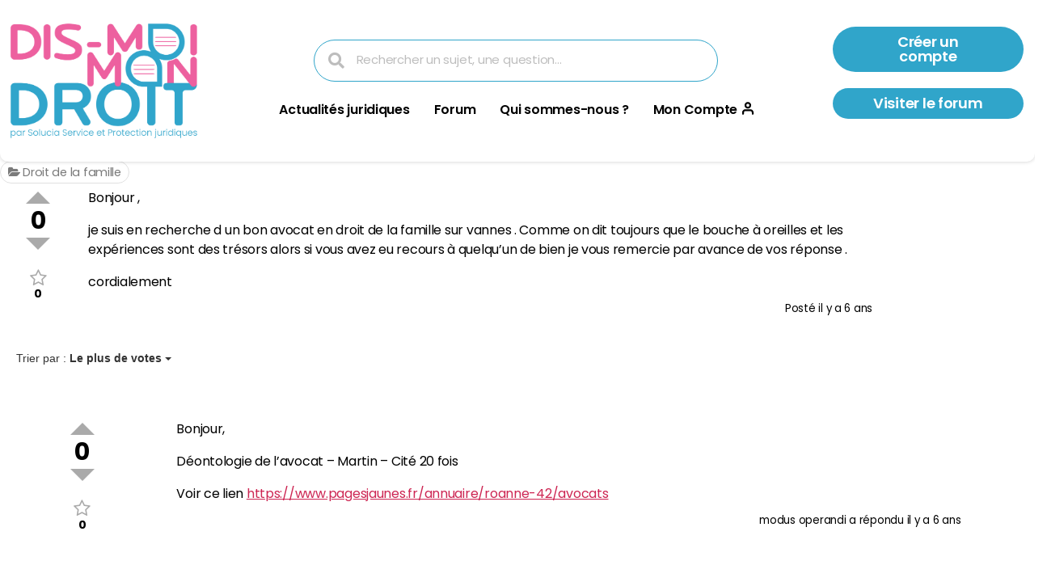

--- FILE ---
content_type: text/html; charset=UTF-8
request_url: https://www.dismoimondroit.fr/questions/question/recherche-avocat
body_size: 21647
content:
<!DOCTYPE html>
<html lang="fr-FR">
<head>
	<meta charset="UTF-8">
	<meta name="viewport" content="width=device-width, initial-scale=1.0, viewport-fit=cover" />		<meta name='robots' content='index, follow, max-image-preview:large, max-snippet:-1, max-video-preview:-1' />
<script id="cookieyes" type="text/javascript" src="https://cdn-cookieyes.com/client_data/7fe758151bd4a3d2ae7beeff/script.js"></script>
	<!-- This site is optimized with the Yoast SEO plugin v26.8 - https://yoast.com/product/yoast-seo-wordpress/ -->
	<title>Recherche avocat &#183; Dis-moi mon droit</title>
<link data-rocket-prefetch href="https://cdn-cookieyes.com" rel="dns-prefetch">
<link data-rocket-prefetch href="https://fonts.googleapis.com" rel="dns-prefetch">
<link data-rocket-prefetch href="https://i0.wp.com" rel="dns-prefetch">
<link data-rocket-prefetch href="https://ajax.googleapis.com" rel="dns-prefetch">
<link data-rocket-prefetch href="https://stats.wp.com" rel="dns-prefetch">
<link data-rocket-preload as="style" href="https://fonts.googleapis.com/css2?family=Poppins%3Awght%40400%3B500%3B600%3B700&#038;ver=42d656&#038;display=swap" rel="preload">
<link data-rocket-preload as="style" href="https://fonts.googleapis.com/css?family=Open%20Sans&#038;display=swap" rel="preload">
<link href="https://fonts.googleapis.com/css2?family=Poppins%3Awght%40400%3B500%3B600%3B700&#038;ver=42d656&#038;display=swap" media="print" onload="this.media=&#039;all&#039;" rel="stylesheet">
<noscript data-wpr-hosted-gf-parameters=""><link rel="stylesheet" href="https://fonts.googleapis.com/css2?family=Poppins%3Awght%40400%3B500%3B600%3B700&#038;ver=42d656&#038;display=swap"></noscript>
<link href="https://fonts.googleapis.com/css?family=Open%20Sans&#038;display=swap" media="print" onload="this.media=&#039;all&#039;" rel="stylesheet">
<noscript data-wpr-hosted-gf-parameters=""><link rel="stylesheet" href="https://fonts.googleapis.com/css?family=Open%20Sans&#038;display=swap"></noscript><link rel="preload" data-rocket-preload as="image" href="https://i0.wp.com/www.dismoimondroit.fr/wp-content/uploads/Proposition-de-logos_Choix-base-1.png?fit=1400%2C1400&#038;ssl=1" imagesrcset="https://i0.wp.com/www.dismoimondroit.fr/wp-content/uploads/Proposition-de-logos_Choix-base-1.png?w=1400&amp;ssl=1 1400w, https://i0.wp.com/www.dismoimondroit.fr/wp-content/uploads/Proposition-de-logos_Choix-base-1.png?resize=300%2C300&amp;ssl=1 300w, https://i0.wp.com/www.dismoimondroit.fr/wp-content/uploads/Proposition-de-logos_Choix-base-1.png?resize=600%2C600&amp;ssl=1 600w, https://i0.wp.com/www.dismoimondroit.fr/wp-content/uploads/Proposition-de-logos_Choix-base-1.png?resize=150%2C150&amp;ssl=1 150w, https://i0.wp.com/www.dismoimondroit.fr/wp-content/uploads/Proposition-de-logos_Choix-base-1.png?resize=768%2C768&amp;ssl=1 768w, https://i0.wp.com/www.dismoimondroit.fr/wp-content/uploads/Proposition-de-logos_Choix-base-1.png?resize=700%2C700&amp;ssl=1 700w, https://i0.wp.com/www.dismoimondroit.fr/wp-content/uploads/Proposition-de-logos_Choix-base-1.png?resize=1200%2C1200&amp;ssl=1 1200w" imagesizes="(max-width: 1400px) 100vw, 1400px" fetchpriority="high">
	<meta name="description" content="Bonjour ,  je suis en recherche d un bon avocat en droit de la famille sur vannes . Comme on dit ..." />
	<link rel="canonical" href="https://www.dismoimondroit.fr/questions/question/recherche-avocat" />
	<meta property="og:locale" content="fr_FR" />
	<meta property="og:type" content="article" />
	<meta property="og:title" content="Question &#183; Dis-moi mon droit" />
	<meta property="og:url" content="https://www.dismoimondroit.fr/questions/question/recherche-avocat" />
	<meta property="og:site_name" content="Dis-moi mon droit" />
	<meta property="article:modified_time" content="2021-01-18T13:10:00+00:00" />
	<meta name="twitter:card" content="summary_large_image" />
	<script type="application/ld+json" class="yoast-schema-graph">{"@context":"https://schema.org","@graph":[{"@type":"WebPage","@id":"https://www.dismoimondroit.fr/questions/question/","url":"https://www.dismoimondroit.fr/questions/question/","name":"Question &#183; Dis-moi mon droit","isPartOf":{"@id":"https://www.dismoimondroit.fr/#website"},"datePublished":"2020-03-12T10:24:36+00:00","dateModified":"2021-01-18T13:10:00+00:00","breadcrumb":{"@id":"https://www.dismoimondroit.fr/questions/question/#breadcrumb"},"inLanguage":"fr-FR","potentialAction":[{"@type":"ReadAction","target":["https://www.dismoimondroit.fr/questions/question/"]}]},{"@type":"BreadcrumbList","@id":"https://www.dismoimondroit.fr/questions/question/#breadcrumb","itemListElement":[{"@type":"ListItem","position":1,"name":"Accueil","item":"https://www.dismoimondroit.fr/"},{"@type":"ListItem","position":2,"name":"Forum","item":"https://www.dismoimondroit.fr/questions"},{"@type":"ListItem","position":3,"name":"Recherche avocat"}]},{"@type":"WebSite","@id":"https://www.dismoimondroit.fr/#website","url":"https://www.dismoimondroit.fr/","name":"Dis-moi mon droit","description":"","publisher":{"@id":"https://www.dismoimondroit.fr/#organization"},"potentialAction":[{"@type":"SearchAction","target":{"@type":"EntryPoint","urlTemplate":"https://www.dismoimondroit.fr/?s={search_term_string}"},"query-input":{"@type":"PropertyValueSpecification","valueRequired":true,"valueName":"search_term_string"}}],"inLanguage":"fr-FR"},{"@type":"Organization","@id":"https://www.dismoimondroit.fr/#organization","name":"Dis-moi mon droit","url":"https://www.dismoimondroit.fr/","logo":{"@type":"ImageObject","inLanguage":"fr-FR","@id":"https://www.dismoimondroit.fr/#/schema/logo/image/","url":"https://i1.wp.com/www.dismoimondroit.fr/wp-content/uploads/Logo-Footer-1.png?fit=313%2C110&ssl=1","contentUrl":"https://i1.wp.com/www.dismoimondroit.fr/wp-content/uploads/Logo-Footer-1.png?fit=313%2C110&ssl=1","width":313,"height":110,"caption":"Dis-moi mon droit"},"image":{"@id":"https://www.dismoimondroit.fr/#/schema/logo/image/"}}]}</script>
	<!-- / Yoast SEO plugin. -->


<link rel='dns-prefetch' href='//www.googletagmanager.com' />
<link rel='dns-prefetch' href='//stats.wp.com' />
<link rel='dns-prefetch' href='//ajax.googleapis.com' />
<link rel='dns-prefetch' href='//fonts.googleapis.com' />
<link href='https://fonts.gstatic.com' crossorigin rel='preconnect' />
<link rel='preconnect' href='//i0.wp.com' />
<link rel='preconnect' href='//c0.wp.com' />
<link rel="alternate" type="application/rss+xml" title="Dis-moi mon droit &raquo; Flux" href="https://www.dismoimondroit.fr/feed/" />
<link rel="alternate" type="application/rss+xml" title="Dis-moi mon droit &raquo; Flux des commentaires" href="https://www.dismoimondroit.fr/comments/feed/" />
<link rel="alternate" title="oEmbed (JSON)" type="application/json+oembed" href="https://www.dismoimondroit.fr/wp-json/oembed/1.0/embed?url=https%3A%2F%2Fwww.dismoimondroit.fr%2Fquestions%2Fquestion%2F" />
<link rel="alternate" title="oEmbed (XML)" type="text/xml+oembed" href="https://www.dismoimondroit.fr/wp-json/oembed/1.0/embed?url=https%3A%2F%2Fwww.dismoimondroit.fr%2Fquestions%2Fquestion%2F&#038;format=xml" />
<style id='wp-img-auto-sizes-contain-inline-css'>
img:is([sizes=auto i],[sizes^="auto," i]){contain-intrinsic-size:3000px 1500px}
/*# sourceURL=wp-img-auto-sizes-contain-inline-css */
</style>
<link rel='stylesheet' id='sabai-css' href='https://www.dismoimondroit.fr/wp-content/plugins/sabai/assets/css/main.min.css?ver=42d656' media='screen' />
<link rel='stylesheet' id='sabai-discuss-css' href='https://www.dismoimondroit.fr/wp-content/plugins/sabai-discuss/assets/css/main.min.css?ver=42d656' media='screen' />
<link rel='stylesheet' id='jquery-ui-css' href='//ajax.googleapis.com/ajax/libs/jqueryui/1.13.3/themes/ui-lightness/jquery-ui.min.css?ver=42d656' media='all' />
<link rel='stylesheet' id='jquery-bxslider-css' href='https://www.dismoimondroit.fr/wp-content/plugins/sabai/assets/css/jquery.bxslider.min.css?ver=42d656' media='screen' />
<link rel='stylesheet' id='sabai-font-awesome-css' href='https://www.dismoimondroit.fr/wp-content/plugins/sabai/assets/css/font-awesome.min.css?ver=42d656' media='screen' />
<style id='wp-emoji-styles-inline-css'>

	img.wp-smiley, img.emoji {
		display: inline !important;
		border: none !important;
		box-shadow: none !important;
		height: 1em !important;
		width: 1em !important;
		margin: 0 0.07em !important;
		vertical-align: -0.1em !important;
		background: none !important;
		padding: 0 !important;
	}
/*# sourceURL=wp-emoji-styles-inline-css */
</style>
<style id='classic-theme-styles-inline-css'>
/*! This file is auto-generated */
.wp-block-button__link{color:#fff;background-color:#32373c;border-radius:9999px;box-shadow:none;text-decoration:none;padding:calc(.667em + 2px) calc(1.333em + 2px);font-size:1.125em}.wp-block-file__button{background:#32373c;color:#fff;text-decoration:none}
/*# sourceURL=/wp-includes/css/classic-themes.min.css */
</style>
<link rel='stylesheet' id='mediaelement-css' href='https://www.dismoimondroit.fr/wp-includes/js/mediaelement/mediaelementplayer-legacy.min.css?ver=4.2.17' media='all' />
<link rel='stylesheet' id='wp-mediaelement-css' href='https://www.dismoimondroit.fr/wp-includes/js/mediaelement/wp-mediaelement.min.css?ver=42d656' media='all' />
<style id='jetpack-sharing-buttons-style-inline-css'>
.jetpack-sharing-buttons__services-list{display:flex;flex-direction:row;flex-wrap:wrap;gap:0;list-style-type:none;margin:5px;padding:0}.jetpack-sharing-buttons__services-list.has-small-icon-size{font-size:12px}.jetpack-sharing-buttons__services-list.has-normal-icon-size{font-size:16px}.jetpack-sharing-buttons__services-list.has-large-icon-size{font-size:24px}.jetpack-sharing-buttons__services-list.has-huge-icon-size{font-size:36px}@media print{.jetpack-sharing-buttons__services-list{display:none!important}}.editor-styles-wrapper .wp-block-jetpack-sharing-buttons{gap:0;padding-inline-start:0}ul.jetpack-sharing-buttons__services-list.has-background{padding:1.25em 2.375em}
/*# sourceURL=https://www.dismoimondroit.fr/wp-content/plugins/jetpack/_inc/blocks/sharing-buttons/view.css */
</style>
<style id='global-styles-inline-css'>
:root{--wp--preset--aspect-ratio--square: 1;--wp--preset--aspect-ratio--4-3: 4/3;--wp--preset--aspect-ratio--3-4: 3/4;--wp--preset--aspect-ratio--3-2: 3/2;--wp--preset--aspect-ratio--2-3: 2/3;--wp--preset--aspect-ratio--16-9: 16/9;--wp--preset--aspect-ratio--9-16: 9/16;--wp--preset--color--black: #000000;--wp--preset--color--cyan-bluish-gray: #abb8c3;--wp--preset--color--white: #ffffff;--wp--preset--color--pale-pink: #f78da7;--wp--preset--color--vivid-red: #cf2e2e;--wp--preset--color--luminous-vivid-orange: #ff6900;--wp--preset--color--luminous-vivid-amber: #fcb900;--wp--preset--color--light-green-cyan: #7bdcb5;--wp--preset--color--vivid-green-cyan: #00d084;--wp--preset--color--pale-cyan-blue: #8ed1fc;--wp--preset--color--vivid-cyan-blue: #0693e3;--wp--preset--color--vivid-purple: #9b51e0;--wp--preset--color--accent: #4f68f6;--wp--preset--color--primary: #000000;--wp--preset--color--secondary: #6d6d6d;--wp--preset--color--subtle-background: #dbdbdb;--wp--preset--color--background: #ffffff;--wp--preset--gradient--vivid-cyan-blue-to-vivid-purple: linear-gradient(135deg,rgb(6,147,227) 0%,rgb(155,81,224) 100%);--wp--preset--gradient--light-green-cyan-to-vivid-green-cyan: linear-gradient(135deg,rgb(122,220,180) 0%,rgb(0,208,130) 100%);--wp--preset--gradient--luminous-vivid-amber-to-luminous-vivid-orange: linear-gradient(135deg,rgb(252,185,0) 0%,rgb(255,105,0) 100%);--wp--preset--gradient--luminous-vivid-orange-to-vivid-red: linear-gradient(135deg,rgb(255,105,0) 0%,rgb(207,46,46) 100%);--wp--preset--gradient--very-light-gray-to-cyan-bluish-gray: linear-gradient(135deg,rgb(238,238,238) 0%,rgb(169,184,195) 100%);--wp--preset--gradient--cool-to-warm-spectrum: linear-gradient(135deg,rgb(74,234,220) 0%,rgb(151,120,209) 20%,rgb(207,42,186) 40%,rgb(238,44,130) 60%,rgb(251,105,98) 80%,rgb(254,248,76) 100%);--wp--preset--gradient--blush-light-purple: linear-gradient(135deg,rgb(255,206,236) 0%,rgb(152,150,240) 100%);--wp--preset--gradient--blush-bordeaux: linear-gradient(135deg,rgb(254,205,165) 0%,rgb(254,45,45) 50%,rgb(107,0,62) 100%);--wp--preset--gradient--luminous-dusk: linear-gradient(135deg,rgb(255,203,112) 0%,rgb(199,81,192) 50%,rgb(65,88,208) 100%);--wp--preset--gradient--pale-ocean: linear-gradient(135deg,rgb(255,245,203) 0%,rgb(182,227,212) 50%,rgb(51,167,181) 100%);--wp--preset--gradient--electric-grass: linear-gradient(135deg,rgb(202,248,128) 0%,rgb(113,206,126) 100%);--wp--preset--gradient--midnight: linear-gradient(135deg,rgb(2,3,129) 0%,rgb(40,116,252) 100%);--wp--preset--font-size--small: 18px;--wp--preset--font-size--medium: 20px;--wp--preset--font-size--large: 26.25px;--wp--preset--font-size--x-large: 42px;--wp--preset--font-size--normal: 21px;--wp--preset--font-size--larger: 32px;--wp--preset--spacing--20: 0.44rem;--wp--preset--spacing--30: 0.67rem;--wp--preset--spacing--40: 1rem;--wp--preset--spacing--50: 1.5rem;--wp--preset--spacing--60: 2.25rem;--wp--preset--spacing--70: 3.38rem;--wp--preset--spacing--80: 5.06rem;--wp--preset--shadow--natural: 6px 6px 9px rgba(0, 0, 0, 0.2);--wp--preset--shadow--deep: 12px 12px 50px rgba(0, 0, 0, 0.4);--wp--preset--shadow--sharp: 6px 6px 0px rgba(0, 0, 0, 0.2);--wp--preset--shadow--outlined: 6px 6px 0px -3px rgb(255, 255, 255), 6px 6px rgb(0, 0, 0);--wp--preset--shadow--crisp: 6px 6px 0px rgb(0, 0, 0);}:where(.is-layout-flex){gap: 0.5em;}:where(.is-layout-grid){gap: 0.5em;}body .is-layout-flex{display: flex;}.is-layout-flex{flex-wrap: wrap;align-items: center;}.is-layout-flex > :is(*, div){margin: 0;}body .is-layout-grid{display: grid;}.is-layout-grid > :is(*, div){margin: 0;}:where(.wp-block-columns.is-layout-flex){gap: 2em;}:where(.wp-block-columns.is-layout-grid){gap: 2em;}:where(.wp-block-post-template.is-layout-flex){gap: 1.25em;}:where(.wp-block-post-template.is-layout-grid){gap: 1.25em;}.has-black-color{color: var(--wp--preset--color--black) !important;}.has-cyan-bluish-gray-color{color: var(--wp--preset--color--cyan-bluish-gray) !important;}.has-white-color{color: var(--wp--preset--color--white) !important;}.has-pale-pink-color{color: var(--wp--preset--color--pale-pink) !important;}.has-vivid-red-color{color: var(--wp--preset--color--vivid-red) !important;}.has-luminous-vivid-orange-color{color: var(--wp--preset--color--luminous-vivid-orange) !important;}.has-luminous-vivid-amber-color{color: var(--wp--preset--color--luminous-vivid-amber) !important;}.has-light-green-cyan-color{color: var(--wp--preset--color--light-green-cyan) !important;}.has-vivid-green-cyan-color{color: var(--wp--preset--color--vivid-green-cyan) !important;}.has-pale-cyan-blue-color{color: var(--wp--preset--color--pale-cyan-blue) !important;}.has-vivid-cyan-blue-color{color: var(--wp--preset--color--vivid-cyan-blue) !important;}.has-vivid-purple-color{color: var(--wp--preset--color--vivid-purple) !important;}.has-black-background-color{background-color: var(--wp--preset--color--black) !important;}.has-cyan-bluish-gray-background-color{background-color: var(--wp--preset--color--cyan-bluish-gray) !important;}.has-white-background-color{background-color: var(--wp--preset--color--white) !important;}.has-pale-pink-background-color{background-color: var(--wp--preset--color--pale-pink) !important;}.has-vivid-red-background-color{background-color: var(--wp--preset--color--vivid-red) !important;}.has-luminous-vivid-orange-background-color{background-color: var(--wp--preset--color--luminous-vivid-orange) !important;}.has-luminous-vivid-amber-background-color{background-color: var(--wp--preset--color--luminous-vivid-amber) !important;}.has-light-green-cyan-background-color{background-color: var(--wp--preset--color--light-green-cyan) !important;}.has-vivid-green-cyan-background-color{background-color: var(--wp--preset--color--vivid-green-cyan) !important;}.has-pale-cyan-blue-background-color{background-color: var(--wp--preset--color--pale-cyan-blue) !important;}.has-vivid-cyan-blue-background-color{background-color: var(--wp--preset--color--vivid-cyan-blue) !important;}.has-vivid-purple-background-color{background-color: var(--wp--preset--color--vivid-purple) !important;}.has-black-border-color{border-color: var(--wp--preset--color--black) !important;}.has-cyan-bluish-gray-border-color{border-color: var(--wp--preset--color--cyan-bluish-gray) !important;}.has-white-border-color{border-color: var(--wp--preset--color--white) !important;}.has-pale-pink-border-color{border-color: var(--wp--preset--color--pale-pink) !important;}.has-vivid-red-border-color{border-color: var(--wp--preset--color--vivid-red) !important;}.has-luminous-vivid-orange-border-color{border-color: var(--wp--preset--color--luminous-vivid-orange) !important;}.has-luminous-vivid-amber-border-color{border-color: var(--wp--preset--color--luminous-vivid-amber) !important;}.has-light-green-cyan-border-color{border-color: var(--wp--preset--color--light-green-cyan) !important;}.has-vivid-green-cyan-border-color{border-color: var(--wp--preset--color--vivid-green-cyan) !important;}.has-pale-cyan-blue-border-color{border-color: var(--wp--preset--color--pale-cyan-blue) !important;}.has-vivid-cyan-blue-border-color{border-color: var(--wp--preset--color--vivid-cyan-blue) !important;}.has-vivid-purple-border-color{border-color: var(--wp--preset--color--vivid-purple) !important;}.has-vivid-cyan-blue-to-vivid-purple-gradient-background{background: var(--wp--preset--gradient--vivid-cyan-blue-to-vivid-purple) !important;}.has-light-green-cyan-to-vivid-green-cyan-gradient-background{background: var(--wp--preset--gradient--light-green-cyan-to-vivid-green-cyan) !important;}.has-luminous-vivid-amber-to-luminous-vivid-orange-gradient-background{background: var(--wp--preset--gradient--luminous-vivid-amber-to-luminous-vivid-orange) !important;}.has-luminous-vivid-orange-to-vivid-red-gradient-background{background: var(--wp--preset--gradient--luminous-vivid-orange-to-vivid-red) !important;}.has-very-light-gray-to-cyan-bluish-gray-gradient-background{background: var(--wp--preset--gradient--very-light-gray-to-cyan-bluish-gray) !important;}.has-cool-to-warm-spectrum-gradient-background{background: var(--wp--preset--gradient--cool-to-warm-spectrum) !important;}.has-blush-light-purple-gradient-background{background: var(--wp--preset--gradient--blush-light-purple) !important;}.has-blush-bordeaux-gradient-background{background: var(--wp--preset--gradient--blush-bordeaux) !important;}.has-luminous-dusk-gradient-background{background: var(--wp--preset--gradient--luminous-dusk) !important;}.has-pale-ocean-gradient-background{background: var(--wp--preset--gradient--pale-ocean) !important;}.has-electric-grass-gradient-background{background: var(--wp--preset--gradient--electric-grass) !important;}.has-midnight-gradient-background{background: var(--wp--preset--gradient--midnight) !important;}.has-small-font-size{font-size: var(--wp--preset--font-size--small) !important;}.has-medium-font-size{font-size: var(--wp--preset--font-size--medium) !important;}.has-large-font-size{font-size: var(--wp--preset--font-size--large) !important;}.has-x-large-font-size{font-size: var(--wp--preset--font-size--x-large) !important;}
:where(.wp-block-post-template.is-layout-flex){gap: 1.25em;}:where(.wp-block-post-template.is-layout-grid){gap: 1.25em;}
:where(.wp-block-term-template.is-layout-flex){gap: 1.25em;}:where(.wp-block-term-template.is-layout-grid){gap: 1.25em;}
:where(.wp-block-columns.is-layout-flex){gap: 2em;}:where(.wp-block-columns.is-layout-grid){gap: 2em;}
:root :where(.wp-block-pullquote){font-size: 1.5em;line-height: 1.6;}
/*# sourceURL=global-styles-inline-css */
</style>
<link rel='stylesheet' id='twentytwenty-style-css' href='https://www.dismoimondroit.fr/wp-content/themes/dmmd/style.css?ver=1.0.0' media='all' />
<style id='twentytwenty-style-inline-css'>
.color-accent,.color-accent-hover:hover,.color-accent-hover:focus,:root .has-accent-color,.has-drop-cap:not(:focus):first-letter,.wp-block-button.is-style-outline,a { color: #4f68f6; }blockquote,.border-color-accent,.border-color-accent-hover:hover,.border-color-accent-hover:focus { border-color: #4f68f6; }button,.button,.faux-button,.wp-block-button__link,.wp-block-file .wp-block-file__button,input[type="button"],input[type="reset"],input[type="submit"],.bg-accent,.bg-accent-hover:hover,.bg-accent-hover:focus,:root .has-accent-background-color,.comment-reply-link { background-color: #4f68f6; }.fill-children-accent,.fill-children-accent * { fill: #4f68f6; }:root .has-background-color,button,.button,.faux-button,.wp-block-button__link,.wp-block-file__button,input[type="button"],input[type="reset"],input[type="submit"],.wp-block-button,.comment-reply-link,.has-background.has-primary-background-color:not(.has-text-color),.has-background.has-primary-background-color *:not(.has-text-color),.has-background.has-accent-background-color:not(.has-text-color),.has-background.has-accent-background-color *:not(.has-text-color) { color: #ffffff; }:root .has-background-background-color { background-color: #ffffff; }body,.entry-title a,:root .has-primary-color { color: #000000; }:root .has-primary-background-color { background-color: #000000; }cite,figcaption,.wp-caption-text,.post-meta,.entry-content .wp-block-archives li,.entry-content .wp-block-categories li,.entry-content .wp-block-latest-posts li,.wp-block-latest-comments__comment-date,.wp-block-latest-posts__post-date,.wp-block-embed figcaption,.wp-block-image figcaption,.wp-block-pullquote cite,.comment-metadata,.comment-respond .comment-notes,.comment-respond .logged-in-as,.pagination .dots,.entry-content hr:not(.has-background),hr.styled-separator,:root .has-secondary-color { color: #6d6d6d; }:root .has-secondary-background-color { background-color: #6d6d6d; }pre,fieldset,input,textarea,table,table *,hr { border-color: #dbdbdb; }caption,code,code,kbd,samp,.wp-block-table.is-style-stripes tbody tr:nth-child(odd),:root .has-subtle-background-background-color { background-color: #dbdbdb; }.wp-block-table.is-style-stripes { border-bottom-color: #dbdbdb; }.wp-block-latest-posts.is-grid li { border-top-color: #dbdbdb; }:root .has-subtle-background-color { color: #dbdbdb; }body:not(.overlay-header) .primary-menu > li > a,body:not(.overlay-header) .primary-menu > li > .icon,.modal-menu a,.footer-menu a, .footer-widgets a:where(:not(.wp-block-button__link)),#site-footer .wp-block-button.is-style-outline,.wp-block-pullquote:before,.singular:not(.overlay-header) .entry-header a,.archive-header a,.header-footer-group .color-accent,.header-footer-group .color-accent-hover:hover { color: #1f3cdf; }.social-icons a,#site-footer button:not(.toggle),#site-footer .button,#site-footer .faux-button,#site-footer .wp-block-button__link,#site-footer .wp-block-file__button,#site-footer input[type="button"],#site-footer input[type="reset"],#site-footer input[type="submit"] { background-color: #1f3cdf; }.social-icons a,body:not(.overlay-header) .primary-menu ul,.header-footer-group button,.header-footer-group .button,.header-footer-group .faux-button,.header-footer-group .wp-block-button:not(.is-style-outline) .wp-block-button__link,.header-footer-group .wp-block-file__button,.header-footer-group input[type="button"],.header-footer-group input[type="reset"],.header-footer-group input[type="submit"] { color: #ffbccc; }#site-header,.footer-nav-widgets-wrapper,#site-footer,.menu-modal,.menu-modal-inner,.search-modal-inner,.archive-header,.singular .entry-header,.singular .featured-media:before,.wp-block-pullquote:before { background-color: #ffbccc; }.header-footer-group,body:not(.overlay-header) #site-header .toggle,.menu-modal .toggle { color: #000000; }body:not(.overlay-header) .primary-menu ul { background-color: #000000; }body:not(.overlay-header) .primary-menu > li > ul:after { border-bottom-color: #000000; }body:not(.overlay-header) .primary-menu ul ul:after { border-left-color: #000000; }.site-description,body:not(.overlay-header) .toggle-inner .toggle-text,.widget .post-date,.widget .rss-date,.widget_archive li,.widget_categories li,.widget cite,.widget_pages li,.widget_meta li,.widget_nav_menu li,.powered-by-wordpress,.footer-credits .privacy-policy,.to-the-top,.singular .entry-header .post-meta,.singular:not(.overlay-header) .entry-header .post-meta a { color: #852c41; }.header-footer-group pre,.header-footer-group fieldset,.header-footer-group input,.header-footer-group textarea,.header-footer-group table,.header-footer-group table *,.footer-nav-widgets-wrapper,#site-footer,.menu-modal nav *,.footer-widgets-outer-wrapper,.footer-top { border-color: #f593aa; }.header-footer-group table caption,body:not(.overlay-header) .header-inner .toggle-wrapper::before { background-color: #f593aa; }
.post-author { clip: rect(1px, 1px, 1px, 1px); height: 1px; position: absolute; overflow: hidden; width: 1px; }
/*# sourceURL=twentytwenty-style-inline-css */
</style>
<link rel='stylesheet' id='twentytwenty-fonts-css' href='https://www.dismoimondroit.fr/wp-content/cache/autoptimize/css/autoptimize_single_e6f251e669f2595623f05b4f938a747a.css?ver=1.0.0' media='all' />
<link rel='stylesheet' id='twentytwenty-print-style-css' href='https://www.dismoimondroit.fr/wp-content/cache/autoptimize/css/autoptimize_single_96fcf2df63b61be32541d1f3a39a3a60.css?ver=1.0.0' media='print' />
<link rel='stylesheet' id='twentytwenty-jetpack-css' href='https://www.dismoimondroit.fr/wp-content/cache/autoptimize/css/autoptimize_single_f6061bf69c207a1f7392196a08d9b008.css?ver=15.4' media='all' />
<style id='twentytwenty-jetpack-inline-css'>

	.infinite-scroll #site-content #infinite-handle span button,
	.infinite-scroll #site-content #infinite-handle span button:hover,
	.infinite-scroll #site-content #infinite-handle span button:focus {
		background: #4f68f6;
		color: #ffffff;
	}
	#site-content .entry-content div.sharedaddy h3.sd-title,
	#site-content .entry-content h3.sd-title,
	#site-content .entry-content #jp-relatedposts h3.jp-relatedposts-headline {
		color: #6d6d6d;
	}
	
/*# sourceURL=twentytwenty-jetpack-inline-css */
</style>
<link rel='stylesheet' id='wpdreams-asl-basic-css' href='https://www.dismoimondroit.fr/wp-content/cache/autoptimize/css/autoptimize_single_0c80eea46a2695f4a89f7e8df5b4b94c.css?ver=4.13.4' media='all' />
<style id='wpdreams-asl-basic-inline-css'>

					div[id*='ajaxsearchlitesettings'].searchsettings .asl_option_inner label {
						font-size: 0px !important;
						color: rgba(0, 0, 0, 0);
					}
					div[id*='ajaxsearchlitesettings'].searchsettings .asl_option_inner label:after {
						font-size: 11px !important;
						position: absolute;
						top: 0;
						left: 0;
						z-index: 1;
					}
					.asl_w_container {
						width: 100%;
						margin: 0px 0px 0px 0px;
						min-width: 200px;
					}
					div[id*='ajaxsearchlite'].asl_m {
						width: 100%;
					}
					div[id*='ajaxsearchliteres'].wpdreams_asl_results div.resdrg span.highlighted {
						font-weight: bold;
						color: rgba(217, 49, 43, 1);
						background-color: rgba(238, 238, 238, 1);
					}
					div[id*='ajaxsearchliteres'].wpdreams_asl_results .results img.asl_image {
						width: 70px;
						height: 70px;
						object-fit: cover;
					}
					div[id*='ajaxsearchlite'].asl_r .results {
						max-height: none;
					}
					div[id*='ajaxsearchlite'].asl_r {
						position: absolute;
					}
				
							.asl_w, .asl_w * {font-family:inherit !important;}
							.asl_m input[type=search]::placeholder{font-family:inherit !important;}
							.asl_m input[type=search]::-webkit-input-placeholder{font-family:inherit !important;}
							.asl_m input[type=search]::-moz-placeholder{font-family:inherit !important;}
							.asl_m input[type=search]:-ms-input-placeholder{font-family:inherit !important;}
						
						div.asl_r.asl_w.vertical .results .item::after {
							display: block;
							position: absolute;
							bottom: 0;
							content: '';
							height: 1px;
							width: 100%;
							background: #D8D8D8;
						}
						div.asl_r.asl_w.vertical .results .item.asl_last_item::after {
							display: none;
						}
					
/*# sourceURL=wpdreams-asl-basic-inline-css */
</style>
<link rel='stylesheet' id='wpdreams-asl-instance-css' href='https://www.dismoimondroit.fr/wp-content/cache/autoptimize/css/autoptimize_single_9bee48d81ed347d677bea9aee0eae02a.css?ver=4.13.4' media='all' />
<link rel='stylesheet' id='elementor-frontend-css' href='https://www.dismoimondroit.fr/wp-content/plugins/elementor/assets/css/frontend.min.css?ver=3.34.2' media='all' />
<link rel='stylesheet' id='widget-image-css' href='https://www.dismoimondroit.fr/wp-content/plugins/elementor/assets/css/widget-image.min.css?ver=3.34.2' media='all' />
<link rel='stylesheet' id='widget-search-form-css' href='https://www.dismoimondroit.fr/wp-content/plugins/elementor-pro/assets/css/widget-search-form.min.css?ver=3.34.1' media='all' />
<link rel='stylesheet' id='elementor-icons-shared-0-css' href='https://www.dismoimondroit.fr/wp-content/plugins/elementor/assets/lib/font-awesome/css/fontawesome.min.css?ver=5.15.3' media='all' />
<link rel='stylesheet' id='elementor-icons-fa-solid-css' href='https://www.dismoimondroit.fr/wp-content/plugins/elementor/assets/lib/font-awesome/css/solid.min.css?ver=5.15.3' media='all' />
<link rel='stylesheet' id='widget-nav-menu-css' href='https://www.dismoimondroit.fr/wp-content/plugins/elementor-pro/assets/css/widget-nav-menu.min.css?ver=3.34.1' media='all' />
<link rel='stylesheet' id='e-sticky-css' href='https://www.dismoimondroit.fr/wp-content/plugins/elementor-pro/assets/css/modules/sticky.min.css?ver=3.34.1' media='all' />
<link rel='stylesheet' id='widget-social-icons-css' href='https://www.dismoimondroit.fr/wp-content/plugins/elementor/assets/css/widget-social-icons.min.css?ver=3.34.2' media='all' />
<link rel='stylesheet' id='e-apple-webkit-css' href='https://www.dismoimondroit.fr/wp-content/plugins/elementor/assets/css/conditionals/apple-webkit.min.css?ver=3.34.2' media='all' />
<link rel='stylesheet' id='widget-icon-list-css' href='https://www.dismoimondroit.fr/wp-content/plugins/elementor/assets/css/widget-icon-list.min.css?ver=3.34.2' media='all' />
<link rel='stylesheet' id='elementor-icons-css' href='https://www.dismoimondroit.fr/wp-content/plugins/elementor/assets/lib/eicons/css/elementor-icons.min.css?ver=5.46.0' media='all' />
<link rel='stylesheet' id='elementor-post-3659-css' href='https://www.dismoimondroit.fr/wp-content/uploads/elementor/css/post-3659.css?ver=1769312109' media='all' />
<link rel='stylesheet' id='elementor-post-4680-css' href='https://www.dismoimondroit.fr/wp-content/uploads/elementor/css/post-4680.css?ver=1769312118' media='all' />
<link rel='stylesheet' id='elementor-post-4711-css' href='https://www.dismoimondroit.fr/wp-content/uploads/elementor/css/post-4711.css?ver=1769312118' media='all' />
<link rel='stylesheet' id='wpzoom-social-icons-socicon-css' href='https://www.dismoimondroit.fr/wp-content/cache/autoptimize/css/autoptimize_single_94eb89a464ec94941ad99c5db0d2d73a.css?ver=1768876203' media='all' />
<link rel='stylesheet' id='wpzoom-social-icons-genericons-css' href='https://www.dismoimondroit.fr/wp-content/cache/autoptimize/css/autoptimize_single_cac19de39b4b14e0b8aaa90d06bfe696.css?ver=1768876203' media='all' />
<link rel='stylesheet' id='wpzoom-social-icons-academicons-css' href='https://www.dismoimondroit.fr/wp-content/plugins/social-icons-widget-by-wpzoom/assets/css/academicons.min.css?ver=1768876203' media='all' />
<link rel='stylesheet' id='wpzoom-social-icons-font-awesome-3-css' href='https://www.dismoimondroit.fr/wp-content/plugins/social-icons-widget-by-wpzoom/assets/css/font-awesome-3.min.css?ver=1768876203' media='all' />
<link rel='stylesheet' id='dashicons-css' href='https://www.dismoimondroit.fr/wp-includes/css/dashicons.min.css?ver=42d656' media='all' />
<link rel='stylesheet' id='wpzoom-social-icons-styles-css' href='https://www.dismoimondroit.fr/wp-content/cache/autoptimize/css/autoptimize_single_99e4731bccd0d8bada1a24cbfa710156.css?ver=1768876203' media='all' />
<link rel='stylesheet' id='simple-favorites-css' href='https://www.dismoimondroit.fr/wp-content/cache/autoptimize/css/autoptimize_single_223005bf4fec8b3d40947cc804ab5b0d.css?ver=2.3.6' media='all' />
<style id='kadence-blocks-global-variables-inline-css'>
:root {--global-kb-font-size-sm:clamp(0.8rem, 0.73rem + 0.217vw, 0.9rem);--global-kb-font-size-md:clamp(1.1rem, 0.995rem + 0.326vw, 1.25rem);--global-kb-font-size-lg:clamp(1.75rem, 1.576rem + 0.543vw, 2rem);--global-kb-font-size-xl:clamp(2.25rem, 1.728rem + 1.63vw, 3rem);--global-kb-font-size-xxl:clamp(2.5rem, 1.456rem + 3.26vw, 4rem);--global-kb-font-size-xxxl:clamp(2.75rem, 0.489rem + 7.065vw, 6rem);}:root {--global-palette1: #3182CE;--global-palette2: #2B6CB0;--global-palette3: #1A202C;--global-palette4: #2D3748;--global-palette5: #4A5568;--global-palette6: #718096;--global-palette7: #EDF2F7;--global-palette8: #F7FAFC;--global-palette9: #ffffff;}
/*# sourceURL=kadence-blocks-global-variables-inline-css */
</style>
<link rel='stylesheet' id='parent-style-css' href='https://www.dismoimondroit.fr/wp-content/cache/autoptimize/css/autoptimize_single_1217b9a19e517ffc4091f36ec2c8121f.css?ver=42d656' media='all' />

<link rel='stylesheet' id='dmmd-fancybox-css' href='https://www.dismoimondroit.fr/wp-content/themes/dmmd/css/fancybox.css?ver=42d656' media='all' />
<link rel='stylesheet' id='dmmd-style-css' href='https://www.dismoimondroit.fr/wp-content/themes/dmmd/css/style.css?ver=42d656' media='all' />
<link rel='stylesheet' id='eael-general-css' href='https://www.dismoimondroit.fr/wp-content/plugins/essential-addons-for-elementor-lite/assets/front-end/css/view/general.min.css?ver=6.5.8' media='all' />
<link rel='stylesheet' id='um_modal-css' href='https://www.dismoimondroit.fr/wp-content/plugins/ultimate-member/assets/css/um-modal.min.css?ver=2.11.1' media='all' />
<link rel='stylesheet' id='um_ui-css' href='https://www.dismoimondroit.fr/wp-content/plugins/ultimate-member/assets/libs/jquery-ui/jquery-ui.min.css?ver=1.13.2' media='all' />
<link rel='stylesheet' id='um_tipsy-css' href='https://www.dismoimondroit.fr/wp-content/plugins/ultimate-member/assets/libs/tipsy/tipsy.min.css?ver=1.0.0a' media='all' />
<link rel='stylesheet' id='um_raty-css' href='https://www.dismoimondroit.fr/wp-content/plugins/ultimate-member/assets/libs/raty/um-raty.min.css?ver=2.6.0' media='all' />
<link rel='stylesheet' id='select2-css' href='https://www.dismoimondroit.fr/wp-content/plugins/ultimate-member/assets/libs/select2/select2.min.css?ver=4.0.13' media='all' />
<link rel='stylesheet' id='um_fileupload-css' href='https://www.dismoimondroit.fr/wp-content/plugins/ultimate-member/assets/css/um-fileupload.min.css?ver=2.11.1' media='all' />
<link rel='stylesheet' id='um_confirm-css' href='https://www.dismoimondroit.fr/wp-content/plugins/ultimate-member/assets/libs/um-confirm/um-confirm.min.css?ver=1.0' media='all' />
<link rel='stylesheet' id='um_datetime-css' href='https://www.dismoimondroit.fr/wp-content/plugins/ultimate-member/assets/libs/pickadate/default.min.css?ver=3.6.2' media='all' />
<link rel='stylesheet' id='um_datetime_date-css' href='https://www.dismoimondroit.fr/wp-content/plugins/ultimate-member/assets/libs/pickadate/default.date.min.css?ver=3.6.2' media='all' />
<link rel='stylesheet' id='um_datetime_time-css' href='https://www.dismoimondroit.fr/wp-content/plugins/ultimate-member/assets/libs/pickadate/default.time.min.css?ver=3.6.2' media='all' />
<link rel='stylesheet' id='um_fonticons_ii-css' href='https://www.dismoimondroit.fr/wp-content/plugins/ultimate-member/assets/libs/legacy/fonticons/fonticons-ii.min.css?ver=2.11.1' media='all' />
<link rel='stylesheet' id='um_fonticons_fa-css' href='https://www.dismoimondroit.fr/wp-content/plugins/ultimate-member/assets/libs/legacy/fonticons/fonticons-fa.min.css?ver=2.11.1' media='all' />
<link rel='stylesheet' id='um_fontawesome-css' href='https://www.dismoimondroit.fr/wp-content/plugins/ultimate-member/assets/css/um-fontawesome.min.css?ver=6.5.2' media='all' />
<link rel='stylesheet' id='um_common-css' href='https://www.dismoimondroit.fr/wp-content/plugins/ultimate-member/assets/css/common.min.css?ver=2.11.1' media='all' />
<link rel='stylesheet' id='um_responsive-css' href='https://www.dismoimondroit.fr/wp-content/plugins/ultimate-member/assets/css/um-responsive.min.css?ver=2.11.1' media='all' />
<link rel='stylesheet' id='um_styles-css' href='https://www.dismoimondroit.fr/wp-content/plugins/ultimate-member/assets/css/um-styles.min.css?ver=2.11.1' media='all' />
<link rel='stylesheet' id='um_crop-css' href='https://www.dismoimondroit.fr/wp-content/plugins/ultimate-member/assets/libs/cropper/cropper.min.css?ver=1.6.1' media='all' />
<link rel='stylesheet' id='um_profile-css' href='https://www.dismoimondroit.fr/wp-content/plugins/ultimate-member/assets/css/um-profile.min.css?ver=2.11.1' media='all' />
<link rel='stylesheet' id='um_account-css' href='https://www.dismoimondroit.fr/wp-content/plugins/ultimate-member/assets/css/um-account.min.css?ver=2.11.1' media='all' />
<link rel='stylesheet' id='um_misc-css' href='https://www.dismoimondroit.fr/wp-content/plugins/ultimate-member/assets/css/um-misc.min.css?ver=2.11.1' media='all' />
<link rel='stylesheet' id='um_default_css-css' href='https://www.dismoimondroit.fr/wp-content/plugins/ultimate-member/assets/css/um-old-default.min.css?ver=2.11.1' media='all' />
<link rel='preload' as='font'  id='wpzoom-social-icons-font-academicons-woff2-css' href='https://www.dismoimondroit.fr/wp-content/plugins/social-icons-widget-by-wpzoom/assets/font/academicons.woff2?v=1.9.2' type='font/woff2' crossorigin />
<link rel='preload' as='font'  id='wpzoom-social-icons-font-fontawesome-3-woff2-css' href='https://www.dismoimondroit.fr/wp-content/plugins/social-icons-widget-by-wpzoom/assets/font/fontawesome-webfont.woff2?v=4.7.0' type='font/woff2' crossorigin />
<link rel='preload' as='font'  id='wpzoom-social-icons-font-genericons-woff-css' href='https://www.dismoimondroit.fr/wp-content/plugins/social-icons-widget-by-wpzoom/assets/font/Genericons.woff' type='font/woff' crossorigin />
<link rel='preload' as='font'  id='wpzoom-social-icons-font-socicon-woff2-css' href='https://www.dismoimondroit.fr/wp-content/plugins/social-icons-widget-by-wpzoom/assets/font/socicon.woff2?v=4.5.4' type='font/woff2' crossorigin />
<link rel='stylesheet' id='elementor-gf-local-roboto-css' href='https://www.dismoimondroit.fr/wp-content/uploads/elementor/google-fonts/css/roboto.css?ver=1742419573' media='all' />
<link rel='stylesheet' id='elementor-gf-local-robotoslab-css' href='https://www.dismoimondroit.fr/wp-content/uploads/elementor/google-fonts/css/robotoslab.css?ver=1742419573' media='all' />
<link rel='stylesheet' id='elementor-gf-local-poppins-css' href='https://www.dismoimondroit.fr/wp-content/uploads/elementor/google-fonts/css/poppins.css?ver=1742419574' media='all' />
<link rel='stylesheet' id='elementor-icons-fa-brands-css' href='https://www.dismoimondroit.fr/wp-content/plugins/elementor/assets/lib/font-awesome/css/brands.min.css?ver=5.15.3' media='all' />
<script src="https://www.dismoimondroit.fr/wp-includes/js/jquery/jquery.min.js?ver=3.7.1" id="jquery-core-js"></script>









<script id="favorites-js-extra">
var favorites_data = {"ajaxurl":"https://www.dismoimondroit.fr/wp-admin/admin-ajax.php","nonce":"2c508a1714","favorite":"\u003Ci class=\"sf-icon-love\"\u003E\u003C/i\u003E","favorited":"\u003Ci class=\"sf-icon-love\"\u003E\u003C/i\u003E Favoris","includecount":"","indicate_loading":"1","loading_text":"Loading","loading_image":"","loading_image_active":"","loading_image_preload":"","cache_enabled":"1","button_options":{"button_type":"custom","custom_colors":false,"box_shadow":false,"include_count":false,"default":{"background_default":false,"border_default":false,"text_default":false,"icon_default":false,"count_default":false},"active":{"background_active":false,"border_active":false,"text_active":false,"icon_active":false,"count_active":false}},"authentication_modal_content":"\u003Cp\u003EConnectez-vous pour enregistrer vos favoris.\u003C/p\u003E\u003Cp\u003E\u003Ca href=\"#\" data-favorites-modal-close\u003EIgnorer cet avertissement\u003C/a\u003E\u003C/p\u003E","authentication_redirect":"","dev_mode":"","logged_in":"","user_id":"0","authentication_redirect_url":"https://www.dismoimondroit.fr/brain/"};
//# sourceURL=favorites-js-extra
</script>


<!-- Extrait de code de la balise Google (gtag.js) ajouté par Site Kit -->
<!-- Extrait Google Analytics ajouté par Site Kit -->
<script src="https://www.googletagmanager.com/gtag/js?id=GT-TQSS26K" id="google_gtagjs-js" async></script>
<script id="google_gtagjs-js-after">
window.dataLayer = window.dataLayer || [];function gtag(){dataLayer.push(arguments);}
gtag("set","linker",{"domains":["www.dismoimondroit.fr"]});
gtag("js", new Date());
gtag("set", "developer_id.dZTNiMT", true);
gtag("config", "GT-TQSS26K");
//# sourceURL=google_gtagjs-js-after
</script>


<link rel="https://api.w.org/" href="https://www.dismoimondroit.fr/wp-json/" /><link rel="alternate" title="JSON" type="application/json" href="https://www.dismoimondroit.fr/wp-json/wp/v2/pages/157" /><link rel="EditURI" type="application/rsd+xml" title="RSD" href="https://www.dismoimondroit.fr/xmlrpc.php?rsd" />

<link rel='shortlink' href='https://www.dismoimondroit.fr/?p=157' />
<meta name="generator" content="Site Kit by Google 1.170.0" /><!-- Google tag (gtag.js) -->
<script async src="https://www.googletagmanager.com/gtag/js?id=AW-641445434"></script>
<script>
  window.dataLayer = window.dataLayer || [];
  function gtag(){dataLayer.push(arguments);}
  gtag('js', new Date());

  gtag('config', 'AW-641445434');
</script>
	<style>img#wpstats{display:none}</style>
		<script>
document.documentElement.className = document.documentElement.className.replace( 'no-js', 'js' );
//# sourceURL=twentytwenty_no_js_class
</script>
				<link rel="preconnect" href="https://fonts.gstatic.com" crossorigin />
				
								
				<meta name="generator" content="Elementor 3.34.2; features: additional_custom_breakpoints; settings: css_print_method-external, google_font-enabled, font_display-auto">
			<style>
				.e-con.e-parent:nth-of-type(n+4):not(.e-lazyloaded):not(.e-no-lazyload),
				.e-con.e-parent:nth-of-type(n+4):not(.e-lazyloaded):not(.e-no-lazyload) * {
					background-image: none !important;
				}
				@media screen and (max-height: 1024px) {
					.e-con.e-parent:nth-of-type(n+3):not(.e-lazyloaded):not(.e-no-lazyload),
					.e-con.e-parent:nth-of-type(n+3):not(.e-lazyloaded):not(.e-no-lazyload) * {
						background-image: none !important;
					}
				}
				@media screen and (max-height: 640px) {
					.e-con.e-parent:nth-of-type(n+2):not(.e-lazyloaded):not(.e-no-lazyload),
					.e-con.e-parent:nth-of-type(n+2):not(.e-lazyloaded):not(.e-no-lazyload) * {
						background-image: none !important;
					}
				}
			</style>
			<style id="custom-background-css">
body.custom-background { background-color: #ffffff; }
</style>
	<script type="text/javascript">var SABAI = SABAI || {}; SABAI.isRTL =  false; SABAI.domain = ""; SABAI.path = "/";</script>
<!-- Extrait Google Tag Manager ajouté par Site Kit -->
<script>
			( function( w, d, s, l, i ) {
				w[l] = w[l] || [];
				w[l].push( {'gtm.start': new Date().getTime(), event: 'gtm.js'} );
				var f = d.getElementsByTagName( s )[0],
					j = d.createElement( s ), dl = l != 'dataLayer' ? '&l=' + l : '';
				j.async = true;
				j.src = 'https://www.googletagmanager.com/gtm.js?id=' + i + dl;
				f.parentNode.insertBefore( j, f );
			} )( window, document, 'script', 'dataLayer', 'GTM-NHC5RC9' );
			
</script>

<!-- End Google Tag Manager snippet added by Site Kit -->
<link rel="icon" href="https://i0.wp.com/www.dismoimondroit.fr/wp-content/uploads/logo-DMMD-2024-06-1.png?fit=32%2C32&#038;ssl=1" sizes="32x32" />
<link rel="icon" href="https://i0.wp.com/www.dismoimondroit.fr/wp-content/uploads/logo-DMMD-2024-06-1.png?fit=192%2C192&#038;ssl=1" sizes="192x192" />
<link rel="apple-touch-icon" href="https://i0.wp.com/www.dismoimondroit.fr/wp-content/uploads/logo-DMMD-2024-06-1.png?fit=180%2C180&#038;ssl=1" />
<meta name="msapplication-TileImage" content="https://i0.wp.com/www.dismoimondroit.fr/wp-content/uploads/logo-DMMD-2024-06-1.png?fit=270%2C270&#038;ssl=1" />
		<style id="wp-custom-css">
			.page-id-28 #sabai-content {
	margin-top: 50px;
	padding-left: 50px;
	padding-right: 50px;
}

h1,h2,h3,h4,h5,h6 {
	font-family: Poppins!important;
}

.page-id-28 .sabai-questions-categories {
    display: none;
}


.page-id-28 .bouton-poster .sabai-btn-primary {
    background-color: #EC619F !important; 
    color: #fff !important;
	  font-weight: 700;
}


.page-id-28 .sabai-questions-title a {
    color: #30A5CA; /* Couleur de texte bleu par défaut */
}

/* Couleur des titres des questions au survol */
.page-id-28 .sabai-questions-title a:hover,
.page-id-28 .sabai-questions-title a:focus {
    color: #EC619F; /* Couleur de texte rose au survol */
}

.page-id-28 .sabai-questions-title a {
    text-decoration: none; /* Enlever le soulignement */
    font-weight: 700; /* Mettre en gras */
}

.page-id-28 .sabai-questions-title a {
    color: #30A5CA; /* Couleur de texte bleu par défaut */
    text-decoration: none; /* Supprimer le soulignement */
    font-weight: 700; /* Mettre en gras */
}

/* Style des titres des questions au survol */
.page-id-28 .sabai-questions-title a:hover,
.page-id-28 .sabai-questions-title a:focus {
    color: #EC619F; /* Couleur de texte rose au survol */
}

/* Style des blocs "votes" */
.page-id-28 .sabai-questions-vote-count,
.page-id-28 .sabai-questions-view-count {
    color: #fff; /* Couleur du texte blanc */
}

.page-id-28 .sabai-questions-vote-count {
    background-color: #30A5CA; /* Couleur de fond bleu */
}

/* Style des blocs "réponses" */
.page-id-28 .sabai-questions-answer-count {
    color: #fff; /* Couleur du texte blanc */
    background-color: #EC619F; /* Couleur de fond rose */
}

/* Supprimer les lignes entre les questions */
.page-id-28 .sabai-row:not(:last-child) {
    border-bottom: none;
}

.page-id-28 .sabai-questions-answer-count a,
.page-id-28 .sabai-questions-answer-count a:visited {
    color: #fff !important; /* Couleur du texte blanc (forcée) */
}

/* Cacher l'option "Sélectionnez une catégorie" en JavaScript (au cas où CSS seul ne fonctionne pas) */
.sabai-questions-search-category {
    display: none;
}

/* Masquer l'affichage des catégories */
.sabai-questions-taxonomy {
    display: none !important;
}

/* Ajouter des marges à droite et à gauche pour centrer les blocs de questions */
.sabai-questions-main {
    margin-right: auto;
    max-width: 1000px; /* Ajustez la largeur maximale selon vos préférences */
}

/* Ajouter des marges à droite et à gauche pour centrer les blocs de questions */
.sabai-questions-side {
    margin-left: auto;
    max-width: 800px; /* Ajustez la largeur maximale selon vos préférences */
}

.page-id-157 .entry-title {
    font-family: 'Poppins', sans-serif;
    color: #30A5CA;
}

body.page-id-157 .entry-title {
    font-family: 'Poppins', sans-serif;
    color: #30A5CA;
}

body.page-id-157 #sabai-inline-content-reponses .sabai-btn-primary {
    background-color: #EC619F !important;
    color: #fff !important;
    font-family: 'Poppins', sans-serif;
}

body.page-id-157 #sabai-inline-content-reponses .sabai-btn-primary:hover {
    background-color: #30A5CA !important;
}

.page-id-38 {
	font-family: 'poppins', sans-serif;
}

.page-id-38 h3.wp-block-heading {
    color: #30A5CA !important;
}

.page-id-741 .button {
    background-color: #EC619F !important;
    color: #fff;
    font-family: 'poppins', sans-serif;
}

.page-id-741 .entry-title {
    color: #30A5CA;
    font-family: 'poppins', sans-serif;
}

.page-id-741 .cover-image {
	display: none;
}

.page-id-746 h4 {
	font-family: 'poppins', sans-serif;
	color: #30A5CA
}

.page-id-746 h3 {
	font-family: 'poppins', sans-serif;
	color: #EC619F
}

.sabai-search .sabai-questions-btn-search {
	background-color: #30A5CA!important
}

.sabai-search {
	background-color: white!important;
}

.mwp_link_color a {
	color: black!important;
}

.sabai-questions-search {
	max-width: 600px;
	margin: auto;
}

a.sabai-entity-btn-filter {
    display: none;
}		</style>
		<meta name="generator" content="WP Rocket 3.20.3" data-wpr-features="wpr_preconnect_external_domains wpr_oci wpr_preload_links wpr_desktop" /></head>
<body class="wp-singular page-template-default page page-id-157 page-child parent-pageid-28 custom-background wp-custom-logo wp-embed-responsive wp-theme-twentytwenty wp-child-theme-dmmd singular missing-post-thumbnail has-no-pagination not-showing-comments hide-avatars footer-top-hidden author-hidden sabai-entity-id-2125 sabai-entity-bundle-name-questions sabai-entity-bundle-type-questions elementor-default elementor-template-full-width elementor-kit-3659 elementor-page elementor-page-157">
		<!-- Extrait Google Tag Manager (noscript) ajouté par Site Kit -->
		<noscript>
			<iframe src="https://www.googletagmanager.com/ns.html?id=GTM-NHC5RC9" height="0" width="0" style="display:none;visibility:hidden"></iframe>
		</noscript>
		<!-- End Google Tag Manager (noscript) snippet added by Site Kit -->
		<a class="skip-link screen-reader-text" href="#site-content">Aller au contenu</a>		<header  data-elementor-type="header" data-elementor-id="4680" class="elementor elementor-4680 elementor-location-header" data-elementor-post-type="elementor_library">
					<section class="elementor-section elementor-top-section elementor-element elementor-element-ae2cd1a elementor-section-full_width elementor-section-content-middle elementor-hidden-tablet elementor-hidden-mobile elementor-section-height-default elementor-section-height-default" data-id="ae2cd1a" data-element_type="section" data-settings="{&quot;background_background&quot;:&quot;classic&quot;,&quot;sticky&quot;:&quot;top&quot;,&quot;sticky_on&quot;:[&quot;desktop&quot;,&quot;tablet&quot;,&quot;mobile&quot;],&quot;sticky_offset&quot;:0,&quot;sticky_effects_offset&quot;:0,&quot;sticky_anchor_link_offset&quot;:0}">
						<div  class="elementor-container elementor-column-gap-default">
					<div class="elementor-column elementor-col-33 elementor-top-column elementor-element elementor-element-87b1660" data-id="87b1660" data-element_type="column">
			<div class="elementor-widget-wrap elementor-element-populated">
						<div class="elementor-element elementor-element-57ead67 elementor-widget elementor-widget-theme-site-logo elementor-widget-image" data-id="57ead67" data-element_type="widget" data-widget_type="theme-site-logo.default">
				<div class="elementor-widget-container">
											<a href="https://www.dismoimondroit.fr">
			<img fetchpriority="high" width="1400" height="1400" src="https://i0.wp.com/www.dismoimondroit.fr/wp-content/uploads/Proposition-de-logos_Choix-base-1.png?fit=1400%2C1400&amp;ssl=1" class="attachment-full size-full wp-image-4683" alt="" srcset="https://i0.wp.com/www.dismoimondroit.fr/wp-content/uploads/Proposition-de-logos_Choix-base-1.png?w=1400&amp;ssl=1 1400w, https://i0.wp.com/www.dismoimondroit.fr/wp-content/uploads/Proposition-de-logos_Choix-base-1.png?resize=300%2C300&amp;ssl=1 300w, https://i0.wp.com/www.dismoimondroit.fr/wp-content/uploads/Proposition-de-logos_Choix-base-1.png?resize=600%2C600&amp;ssl=1 600w, https://i0.wp.com/www.dismoimondroit.fr/wp-content/uploads/Proposition-de-logos_Choix-base-1.png?resize=150%2C150&amp;ssl=1 150w, https://i0.wp.com/www.dismoimondroit.fr/wp-content/uploads/Proposition-de-logos_Choix-base-1.png?resize=768%2C768&amp;ssl=1 768w, https://i0.wp.com/www.dismoimondroit.fr/wp-content/uploads/Proposition-de-logos_Choix-base-1.png?resize=700%2C700&amp;ssl=1 700w, https://i0.wp.com/www.dismoimondroit.fr/wp-content/uploads/Proposition-de-logos_Choix-base-1.png?resize=1200%2C1200&amp;ssl=1 1200w" sizes="(max-width: 1400px) 100vw, 1400px" />				</a>
											</div>
				</div>
					</div>
		</div>
				<div class="elementor-column elementor-col-33 elementor-top-column elementor-element elementor-element-75339d5" data-id="75339d5" data-element_type="column">
			<div class="elementor-widget-wrap elementor-element-populated">
						<div class="elementor-element elementor-element-fd57593 elementor-search-form--skin-minimal elementor-widget elementor-widget-search-form" data-id="fd57593" data-element_type="widget" data-settings="{&quot;skin&quot;:&quot;minimal&quot;}" data-widget_type="search-form.default">
				<div class="elementor-widget-container">
							<search role="search">
			<form class="elementor-search-form" action="https://www.dismoimondroit.fr" method="get">
												<div class="elementor-search-form__container">
					<label class="elementor-screen-only" for="elementor-search-form-fd57593">Rechercher </label>

											<div class="elementor-search-form__icon">
							<i aria-hidden="true" class="fas fa-search"></i>							<span class="elementor-screen-only">Rechercher </span>
						</div>
					
					<input id="elementor-search-form-fd57593" placeholder="Rechercher un sujet, une question..." class="elementor-search-form__input" type="search" name="s" value="">
					
					
									</div>
			</form>
		</search>
						</div>
				</div>
				<div class="elementor-element elementor-element-cf354d4 elementor-nav-menu__align-center elementor-nav-menu--dropdown-tablet elementor-nav-menu__text-align-aside elementor-nav-menu--toggle elementor-nav-menu--burger elementor-widget elementor-widget-nav-menu" data-id="cf354d4" data-element_type="widget" data-settings="{&quot;layout&quot;:&quot;horizontal&quot;,&quot;submenu_icon&quot;:{&quot;value&quot;:&quot;&lt;i class=\&quot;fas fa-caret-down\&quot; aria-hidden=\&quot;true\&quot;&gt;&lt;\/i&gt;&quot;,&quot;library&quot;:&quot;fa-solid&quot;},&quot;toggle&quot;:&quot;burger&quot;}" data-widget_type="nav-menu.default">
				<div class="elementor-widget-container">
								<nav aria-label="Menu" class="elementor-nav-menu--main elementor-nav-menu__container elementor-nav-menu--layout-horizontal e--pointer-underline e--animation-fade">
				<ul id="menu-1-cf354d4" class="elementor-nav-menu"><li class="menu-item menu-item-type-post_type menu-item-object-page menu-item-4872"><a href="https://www.dismoimondroit.fr/actualites-juridique/" class="elementor-item">Actualités juridiques</a></li>
<li class="menu-item menu-item-type-post_type menu-item-object-page current-page-ancestor menu-item-4902"><a href="https://www.dismoimondroit.fr/questions/" class="elementor-item">Forum</a></li>
<li class="menu-item menu-item-type-post_type menu-item-object-page menu-item-4161"><a href="https://www.dismoimondroit.fr/qui-sommes-nous/" class="elementor-item">Qui sommes-nous ?</a></li>
<li class="menu-item menu-item-type-post_type menu-item-object-page menu-item-4171"><a href="https://www.dismoimondroit.fr/login" class="elementor-item">Mon Compte <svg style="display:inline-block;vertical-align:middle; margin-top: -5px; margin-left: 4px; margin-right: -3px;" viewBox="0 0 24 24" height="18" width="18" fill="none" stroke="currentColor" xmlns="http://www.w3.org/2000/svg" stroke-width="3" stroke-linecap="round" stroke-linejoin="round"><path d="M20 21v-2a4 4 0 0 0-4-4H8a4 4 0 0 0-4 4v2"></path><circle cx="12" cy="7" r="4"></circle></svg></a></li>
</ul>			</nav>
					<div class="elementor-menu-toggle" role="button" tabindex="0" aria-label="Permuter le menu" aria-expanded="false">
			<i aria-hidden="true" role="presentation" class="elementor-menu-toggle__icon--open eicon-menu-bar"></i><i aria-hidden="true" role="presentation" class="elementor-menu-toggle__icon--close eicon-close"></i>		</div>
					<nav class="elementor-nav-menu--dropdown elementor-nav-menu__container" aria-hidden="true">
				<ul id="menu-2-cf354d4" class="elementor-nav-menu"><li class="menu-item menu-item-type-post_type menu-item-object-page menu-item-4872"><a href="https://www.dismoimondroit.fr/actualites-juridique/" class="elementor-item" tabindex="-1">Actualités juridiques</a></li>
<li class="menu-item menu-item-type-post_type menu-item-object-page current-page-ancestor menu-item-4902"><a href="https://www.dismoimondroit.fr/questions/" class="elementor-item" tabindex="-1">Forum</a></li>
<li class="menu-item menu-item-type-post_type menu-item-object-page menu-item-4161"><a href="https://www.dismoimondroit.fr/qui-sommes-nous/" class="elementor-item" tabindex="-1">Qui sommes-nous ?</a></li>
<li class="menu-item menu-item-type-post_type menu-item-object-page menu-item-4171"><a href="https://www.dismoimondroit.fr/login" class="elementor-item" tabindex="-1">Mon Compte <svg style="display:inline-block;vertical-align:middle; margin-top: -5px; margin-left: 4px; margin-right: -3px;" viewBox="0 0 24 24" height="18" width="18" fill="none" stroke="currentColor" xmlns="http://www.w3.org/2000/svg" stroke-width="3" stroke-linecap="round" stroke-linejoin="round"><path d="M20 21v-2a4 4 0 0 0-4-4H8a4 4 0 0 0-4 4v2"></path><circle cx="12" cy="7" r="4"></circle></svg></a></li>
</ul>			</nav>
						</div>
				</div>
					</div>
		</div>
				<div class="elementor-column elementor-col-33 elementor-top-column elementor-element elementor-element-3cc497d" data-id="3cc497d" data-element_type="column">
			<div class="elementor-widget-wrap elementor-element-populated">
						<div class="elementor-element elementor-element-4375f33 elementor-align-center elementor-widget elementor-widget-button" data-id="4375f33" data-element_type="widget" data-widget_type="button.default">
				<div class="elementor-widget-container">
									<div class="elementor-button-wrapper">
					<a class="elementor-button elementor-button-link elementor-size-lg" href="https://www.dismoimondroit.fr/login/">
						<span class="elementor-button-content-wrapper">
									<span class="elementor-button-text">Créer un compte</span>
					</span>
					</a>
				</div>
								</div>
				</div>
				<div class="elementor-element elementor-element-a1ea64f elementor-align-center elementor-widget elementor-widget-button" data-id="a1ea64f" data-element_type="widget" data-widget_type="button.default">
				<div class="elementor-widget-container">
									<div class="elementor-button-wrapper">
					<a class="elementor-button elementor-button-link elementor-size-lg" href="https://www.dismoimondroit.fr/questions/">
						<span class="elementor-button-content-wrapper">
									<span class="elementor-button-text">Visiter le forum</span>
					</span>
					</a>
				</div>
								</div>
				</div>
				<div class="elementor-element elementor-element-9511b38 elementor-hidden-desktop elementor-hidden-tablet elementor-hidden-mobile elementor-widget elementor-widget-html" data-id="9511b38" data-element_type="widget" data-widget_type="html.default">
				<div class="elementor-widget-container">
					<!-- Google tag (gtag.js) -->
<script async src="https://www.googletagmanager.com/gtag/js?id=G-389C5RGNNW"></script>
<script>
  window.dataLayer = window.dataLayer || [];
  function gtag(){dataLayer.push(arguments);}
  gtag('js', new Date());

  gtag('config', 'G-389C5RGNNW');
</script>

<!-- Google Tag Manager -->
<script>(function(w,d,s,l,i){w[l]=w[l]||[];w[l].push({'gtm.start':
new Date().getTime(),event:'gtm.js'});var f=d.getElementsByTagName(s)[0],
j=d.createElement(s),dl=l!='dataLayer'?'&l='+l:'';j.async=true;j.src=
'https://www.googletagmanager.com/gtm.js?id='+i+dl;f.parentNode.insertBefore(j,f);
})(window,document,'script','dataLayer','GTM-NP8MHKBQ');</script>
<!-- End Google Tag Manager -->

<!-- Google Tag Manager (noscript) -->
<noscript><iframe src="https://www.googletagmanager.com/ns.html?id=GTM-NP8MHKBQ"
height="0" width="0" style="display:none;visibility:hidden"></iframe></noscript>
<!-- End Google Tag Manager (noscript) -->				</div>
				</div>
					</div>
		</div>
					</div>
		</section>
				<section  class="elementor-section elementor-top-section elementor-element elementor-element-3cd0d0e elementor-section-full_width elementor-section-content-middle elementor-hidden-desktop elementor-hidden-mobile elementor-section-height-default elementor-section-height-default" data-id="3cd0d0e" data-element_type="section">
						<div  class="elementor-container elementor-column-gap-default">
					<div class="elementor-column elementor-col-25 elementor-top-column elementor-element elementor-element-d9d8c66" data-id="d9d8c66" data-element_type="column">
			<div class="elementor-widget-wrap elementor-element-populated">
						<div class="elementor-element elementor-element-4cd71f4 elementor-widget elementor-widget-theme-site-logo elementor-widget-image" data-id="4cd71f4" data-element_type="widget" data-widget_type="theme-site-logo.default">
				<div class="elementor-widget-container">
											<a href="https://www.dismoimondroit.fr">
			<img fetchpriority="high" width="1400" height="1400" src="https://i0.wp.com/www.dismoimondroit.fr/wp-content/uploads/Proposition-de-logos_Choix-base-1.png?fit=1400%2C1400&amp;ssl=1" class="attachment-full size-full wp-image-4683" alt="" srcset="https://i0.wp.com/www.dismoimondroit.fr/wp-content/uploads/Proposition-de-logos_Choix-base-1.png?w=1400&amp;ssl=1 1400w, https://i0.wp.com/www.dismoimondroit.fr/wp-content/uploads/Proposition-de-logos_Choix-base-1.png?resize=300%2C300&amp;ssl=1 300w, https://i0.wp.com/www.dismoimondroit.fr/wp-content/uploads/Proposition-de-logos_Choix-base-1.png?resize=600%2C600&amp;ssl=1 600w, https://i0.wp.com/www.dismoimondroit.fr/wp-content/uploads/Proposition-de-logos_Choix-base-1.png?resize=150%2C150&amp;ssl=1 150w, https://i0.wp.com/www.dismoimondroit.fr/wp-content/uploads/Proposition-de-logos_Choix-base-1.png?resize=768%2C768&amp;ssl=1 768w, https://i0.wp.com/www.dismoimondroit.fr/wp-content/uploads/Proposition-de-logos_Choix-base-1.png?resize=700%2C700&amp;ssl=1 700w, https://i0.wp.com/www.dismoimondroit.fr/wp-content/uploads/Proposition-de-logos_Choix-base-1.png?resize=1200%2C1200&amp;ssl=1 1200w" sizes="(max-width: 1400px) 100vw, 1400px" />				</a>
											</div>
				</div>
					</div>
		</div>
				<div class="elementor-column elementor-col-25 elementor-top-column elementor-element elementor-element-f6d81cb" data-id="f6d81cb" data-element_type="column">
			<div class="elementor-widget-wrap elementor-element-populated">
						<div class="elementor-element elementor-element-d6da3c7 elementor-hidden-desktop elementor-hidden-tablet elementor-hidden-mobile elementor-widget elementor-widget-html" data-id="d6da3c7" data-element_type="widget" data-widget_type="html.default">
				<div class="elementor-widget-container">
					<!-- Google tag (gtag.js) -->
<script async src="https://www.googletagmanager.com/gtag/js?id=G-389C5RGNNW"></script>
<script>
  window.dataLayer = window.dataLayer || [];
  function gtag(){dataLayer.push(arguments);}
  gtag('js', new Date());

  gtag('config', 'G-389C5RGNNW');
</script>


<!-- Google Tag Manager -->
<script>(function(w,d,s,l,i){w[l]=w[l]||[];w[l].push({'gtm.start':
new Date().getTime(),event:'gtm.js'});var f=d.getElementsByTagName(s)[0],
j=d.createElement(s),dl=l!='dataLayer'?'&l='+l:'';j.async=true;j.src=
'https://www.googletagmanager.com/gtm.js?id='+i+dl;f.parentNode.insertBefore(j,f);
})(window,document,'script','dataLayer','GTM-NP8MHKBQ');</script>
<!-- End Google Tag Manager -->

<!-- Google Tag Manager (noscript) -->
<noscript><iframe src="https://www.googletagmanager.com/ns.html?id=GTM-NP8MHKBQ"
height="0" width="0" style="display:none;visibility:hidden"></iframe></noscript>
<!-- End Google Tag Manager (noscript) -->				</div>
				</div>
					</div>
		</div>
				<div class="elementor-column elementor-col-25 elementor-top-column elementor-element elementor-element-6376cc8" data-id="6376cc8" data-element_type="column">
			<div class="elementor-widget-wrap elementor-element-populated">
						<div class="elementor-element elementor-element-99b5f0f elementor-search-form--skin-minimal elementor-widget elementor-widget-search-form" data-id="99b5f0f" data-element_type="widget" data-settings="{&quot;skin&quot;:&quot;minimal&quot;}" data-widget_type="search-form.default">
				<div class="elementor-widget-container">
							<search role="search">
			<form class="elementor-search-form" action="https://www.dismoimondroit.fr" method="get">
												<div class="elementor-search-form__container">
					<label class="elementor-screen-only" for="elementor-search-form-99b5f0f">Rechercher </label>

											<div class="elementor-search-form__icon">
							<i aria-hidden="true" class="fas fa-search"></i>							<span class="elementor-screen-only">Rechercher </span>
						</div>
					
					<input id="elementor-search-form-99b5f0f" placeholder="" class="elementor-search-form__input" type="search" name="s" value="">
					
					
									</div>
			</form>
		</search>
						</div>
				</div>
					</div>
		</div>
				<div class="elementor-column elementor-col-25 elementor-top-column elementor-element elementor-element-d7c9115" data-id="d7c9115" data-element_type="column">
			<div class="elementor-widget-wrap elementor-element-populated">
						<div class="elementor-element elementor-element-84542b3 elementor-nav-menu--stretch elementor-nav-menu__text-align-aside elementor-nav-menu--toggle elementor-nav-menu--burger elementor-widget elementor-widget-nav-menu" data-id="84542b3" data-element_type="widget" data-settings="{&quot;layout&quot;:&quot;dropdown&quot;,&quot;full_width&quot;:&quot;stretch&quot;,&quot;submenu_icon&quot;:{&quot;value&quot;:&quot;&lt;i class=\&quot;fas fa-caret-down\&quot; aria-hidden=\&quot;true\&quot;&gt;&lt;\/i&gt;&quot;,&quot;library&quot;:&quot;fa-solid&quot;},&quot;toggle&quot;:&quot;burger&quot;}" data-widget_type="nav-menu.default">
				<div class="elementor-widget-container">
							<div class="elementor-menu-toggle" role="button" tabindex="0" aria-label="Permuter le menu" aria-expanded="false">
			<i aria-hidden="true" role="presentation" class="elementor-menu-toggle__icon--open eicon-menu-bar"></i><i aria-hidden="true" role="presentation" class="elementor-menu-toggle__icon--close eicon-close"></i>		</div>
					<nav class="elementor-nav-menu--dropdown elementor-nav-menu__container" aria-hidden="true">
				<ul id="menu-2-84542b3" class="elementor-nav-menu"><li class="menu-item menu-item-type-post_type menu-item-object-page menu-item-4872"><a href="https://www.dismoimondroit.fr/actualites-juridique/" class="elementor-item" tabindex="-1">Actualités juridiques</a></li>
<li class="menu-item menu-item-type-post_type menu-item-object-page current-page-ancestor menu-item-4902"><a href="https://www.dismoimondroit.fr/questions/" class="elementor-item" tabindex="-1">Forum</a></li>
<li class="menu-item menu-item-type-post_type menu-item-object-page menu-item-4161"><a href="https://www.dismoimondroit.fr/qui-sommes-nous/" class="elementor-item" tabindex="-1">Qui sommes-nous ?</a></li>
<li class="menu-item menu-item-type-post_type menu-item-object-page menu-item-4171"><a href="https://www.dismoimondroit.fr/login" class="elementor-item" tabindex="-1">Mon Compte <svg style="display:inline-block;vertical-align:middle; margin-top: -5px; margin-left: 4px; margin-right: -3px;" viewBox="0 0 24 24" height="18" width="18" fill="none" stroke="currentColor" xmlns="http://www.w3.org/2000/svg" stroke-width="3" stroke-linecap="round" stroke-linejoin="round"><path d="M20 21v-2a4 4 0 0 0-4-4H8a4 4 0 0 0-4 4v2"></path><circle cx="12" cy="7" r="4"></circle></svg></a></li>
</ul>			</nav>
						</div>
				</div>
					</div>
		</div>
					</div>
		</section>
				<section  class="elementor-section elementor-top-section elementor-element elementor-element-c8ea90c elementor-section-full_width elementor-section-content-middle elementor-hidden-desktop elementor-hidden-tablet elementor-section-height-default elementor-section-height-default" data-id="c8ea90c" data-element_type="section">
						<div  class="elementor-container elementor-column-gap-default">
					<div class="elementor-column elementor-col-25 elementor-top-column elementor-element elementor-element-48dacda" data-id="48dacda" data-element_type="column">
			<div class="elementor-widget-wrap elementor-element-populated">
						<div class="elementor-element elementor-element-d4dbd77 elementor-widget elementor-widget-image" data-id="d4dbd77" data-element_type="widget" data-widget_type="image.default">
				<div class="elementor-widget-container">
																<a href="https://www.dismoimondroit.fr/">
							<img width="580" height="580" src="https://i0.wp.com/www.dismoimondroit.fr/wp-content/uploads/logo-DMMD-2024-06-1.png?fit=580%2C580&amp;ssl=1" class="attachment-large size-large wp-image-4686" alt="" srcset="https://i0.wp.com/www.dismoimondroit.fr/wp-content/uploads/logo-DMMD-2024-06-1.png?w=1400&amp;ssl=1 1400w, https://i0.wp.com/www.dismoimondroit.fr/wp-content/uploads/logo-DMMD-2024-06-1.png?resize=300%2C300&amp;ssl=1 300w, https://i0.wp.com/www.dismoimondroit.fr/wp-content/uploads/logo-DMMD-2024-06-1.png?resize=600%2C600&amp;ssl=1 600w, https://i0.wp.com/www.dismoimondroit.fr/wp-content/uploads/logo-DMMD-2024-06-1.png?resize=150%2C150&amp;ssl=1 150w, https://i0.wp.com/www.dismoimondroit.fr/wp-content/uploads/logo-DMMD-2024-06-1.png?resize=768%2C768&amp;ssl=1 768w, https://i0.wp.com/www.dismoimondroit.fr/wp-content/uploads/logo-DMMD-2024-06-1.png?resize=700%2C700&amp;ssl=1 700w, https://i0.wp.com/www.dismoimondroit.fr/wp-content/uploads/logo-DMMD-2024-06-1.png?resize=1200%2C1200&amp;ssl=1 1200w" sizes="(max-width: 580px) 100vw, 580px" />								</a>
															</div>
				</div>
					</div>
		</div>
				<div class="elementor-column elementor-col-25 elementor-top-column elementor-element elementor-element-6984c78" data-id="6984c78" data-element_type="column">
			<div class="elementor-widget-wrap elementor-element-populated">
						<div class="elementor-element elementor-element-7c9ba42 elementor-hidden-desktop elementor-hidden-tablet elementor-hidden-mobile elementor-widget elementor-widget-html" data-id="7c9ba42" data-element_type="widget" data-widget_type="html.default">
				<div class="elementor-widget-container">
					<!-- Google tag (gtag.js) -->
<script async src="https://www.googletagmanager.com/gtag/js?id=G-389C5RGNNW"></script>
<script>
  window.dataLayer = window.dataLayer || [];
  function gtag(){dataLayer.push(arguments);}
  gtag('js', new Date());

  gtag('config', 'G-389C5RGNNW');
</script>

<!-- Google Tag Manager -->
<script>(function(w,d,s,l,i){w[l]=w[l]||[];w[l].push({'gtm.start':
new Date().getTime(),event:'gtm.js'});var f=d.getElementsByTagName(s)[0],
j=d.createElement(s),dl=l!='dataLayer'?'&l='+l:'';j.async=true;j.src=
'https://www.googletagmanager.com/gtm.js?id='+i+dl;f.parentNode.insertBefore(j,f);
})(window,document,'script','dataLayer','GTM-NP8MHKBQ');</script>
<!-- End Google Tag Manager -->

<!-- Google Tag Manager (noscript) -->
<noscript><iframe src="https://www.googletagmanager.com/ns.html?id=GTM-NP8MHKBQ"
height="0" width="0" style="display:none;visibility:hidden"></iframe></noscript>
<!-- End Google Tag Manager (noscript) -->				</div>
				</div>
					</div>
		</div>
				<div class="elementor-column elementor-col-25 elementor-top-column elementor-element elementor-element-ee5b55f" data-id="ee5b55f" data-element_type="column">
			<div class="elementor-widget-wrap elementor-element-populated">
						<div class="elementor-element elementor-element-8dc2d8b elementor-search-form--skin-minimal elementor-widget elementor-widget-search-form" data-id="8dc2d8b" data-element_type="widget" data-settings="{&quot;skin&quot;:&quot;minimal&quot;}" data-widget_type="search-form.default">
				<div class="elementor-widget-container">
							<search role="search">
			<form class="elementor-search-form" action="https://www.dismoimondroit.fr" method="get">
												<div class="elementor-search-form__container">
					<label class="elementor-screen-only" for="elementor-search-form-8dc2d8b">Rechercher </label>

											<div class="elementor-search-form__icon">
							<i aria-hidden="true" class="fas fa-search"></i>							<span class="elementor-screen-only">Rechercher </span>
						</div>
					
					<input id="elementor-search-form-8dc2d8b" placeholder="" class="elementor-search-form__input" type="search" name="s" value="">
					
					
									</div>
			</form>
		</search>
						</div>
				</div>
					</div>
		</div>
				<div class="elementor-column elementor-col-25 elementor-top-column elementor-element elementor-element-492bd7e" data-id="492bd7e" data-element_type="column">
			<div class="elementor-widget-wrap elementor-element-populated">
						<div class="elementor-element elementor-element-4d7c9b8 elementor-nav-menu--stretch elementor-nav-menu__text-align-aside elementor-nav-menu--toggle elementor-nav-menu--burger elementor-widget elementor-widget-nav-menu" data-id="4d7c9b8" data-element_type="widget" data-settings="{&quot;layout&quot;:&quot;dropdown&quot;,&quot;full_width&quot;:&quot;stretch&quot;,&quot;submenu_icon&quot;:{&quot;value&quot;:&quot;&lt;i class=\&quot;fas fa-caret-down\&quot; aria-hidden=\&quot;true\&quot;&gt;&lt;\/i&gt;&quot;,&quot;library&quot;:&quot;fa-solid&quot;},&quot;toggle&quot;:&quot;burger&quot;}" data-widget_type="nav-menu.default">
				<div class="elementor-widget-container">
							<div class="elementor-menu-toggle" role="button" tabindex="0" aria-label="Permuter le menu" aria-expanded="false">
			<i aria-hidden="true" role="presentation" class="elementor-menu-toggle__icon--open eicon-menu-bar"></i><i aria-hidden="true" role="presentation" class="elementor-menu-toggle__icon--close eicon-close"></i>		</div>
					<nav class="elementor-nav-menu--dropdown elementor-nav-menu__container" aria-hidden="true">
				<ul id="menu-2-4d7c9b8" class="elementor-nav-menu"><li class="menu-item menu-item-type-post_type menu-item-object-page menu-item-4872"><a href="https://www.dismoimondroit.fr/actualites-juridique/" class="elementor-item" tabindex="-1">Actualités juridiques</a></li>
<li class="menu-item menu-item-type-post_type menu-item-object-page current-page-ancestor menu-item-4902"><a href="https://www.dismoimondroit.fr/questions/" class="elementor-item" tabindex="-1">Forum</a></li>
<li class="menu-item menu-item-type-post_type menu-item-object-page menu-item-4161"><a href="https://www.dismoimondroit.fr/qui-sommes-nous/" class="elementor-item" tabindex="-1">Qui sommes-nous ?</a></li>
<li class="menu-item menu-item-type-post_type menu-item-object-page menu-item-4171"><a href="https://www.dismoimondroit.fr/login" class="elementor-item" tabindex="-1">Mon Compte <svg style="display:inline-block;vertical-align:middle; margin-top: -5px; margin-left: 4px; margin-right: -3px;" viewBox="0 0 24 24" height="18" width="18" fill="none" stroke="currentColor" xmlns="http://www.w3.org/2000/svg" stroke-width="3" stroke-linecap="round" stroke-linejoin="round"><path d="M20 21v-2a4 4 0 0 0-4-4H8a4 4 0 0 0-4 4v2"></path><circle cx="12" cy="7" r="4"></circle></svg></a></li>
</ul>			</nav>
						</div>
				</div>
					</div>
		</div>
					</div>
		</section>
				</header>
		<div  id="sabai-content" class="sabai sabai-main">
<div  id="sabai-body">
<div  class="retour-sabai-category">
    	<a href="https://www.dismoimondroit.fr/questions/categories/droit-de-la-famille" class=" sabai-entity-permalink sabai-entity-id-14 sabai-entity-type-taxonomy sabai-entity-bundle-name-questions-categories sabai-entity-bundle-type-questions-categories"><i class="fa fa-folder-open"></i> Droit de la famille</a>    </div>

<div  id="sabai-entity-content-2125" class="sabai-entity sabai-entity-type-content sabai-entity-bundle-name-questions sabai-entity-bundle-type-questions sabai-entity-mode-full sabai-questions-novotes sabai-clearfix">
    <div class="sabai-questions-status">
	    </div>
    <div class="sabai-row">
        <div class="sabai-col-xs-1 sabai-questions-side">
            <div class="sabai-questions-voting-updown">
		<div class="sabai-voting-updown " id="sabai-voting-updown-updown-2125"><div class="sabai-voting-arrow-up"><a href="#sabai-voting-updown-updown-2125" onclick="return false;" class=""></a></div><span class="sabai-number" title="0 votes">0</span><div class="sabai-voting-arrow-down"><a href="#sabai-voting-updown-updown-2125" onclick="return false;" class=""></a></div></div>            </div>
            <div class="sabai-questions-voting-favorite">
		<span class="sabai-voting-star" id="sabai-voting-star-favorite-2125"><a href="https://www.dismoimondroit.fr/questions/question/recherche-avocat/vote/favorite/form" title="Cliquer pour ajouter en favori (cliquez à nouveau pour annuler)" data-sabaipopover-title="Cliquer pour ajouter en favori" onclick="SABAI.ajax({loadingImage:false,type:'post',trigger:jQuery(this), container:'#sabai-voting-star-favorite-2125'}); event.stopImmediatePropagation(); return false;" data-sabai-remote-url="https://www.dismoimondroit.fr/questions/question/recherche-avocat/vote/favorite?value=1" class=""><i class="fa-lg fa fa-star-o"></i></a> <span class="sabai-number">0</span></span>            </div>
        </div>
        <div class="sabai-col-xs-11 sabai-questions-main">
            <div class="sabai-questions-body">
		<p>Bonjour ,</p>
<p>je suis en recherche d un bon avocat en droit de la famille sur vannes . Comme on dit toujours que le bouche à oreilles et les expériences sont des trésors alors si vous avez eu recours à quelqu’un de bien je vous remercie par avance de vos réponse .</p>
<p>cordialement</p>
            </div>
            <div class="sabai-questions-custom-fields">
		            </div>
            <div class="sabai-questions-taxonomy">
				    <a href="https://www.dismoimondroit.fr/questions/categories/droit-de-la-famille" class=" sabai-entity-permalink sabai-entity-id-14 sabai-entity-type-taxonomy sabai-entity-bundle-name-questions-categories sabai-entity-bundle-type-questions-categories"><i class="fa fa-folder-open"></i> Droit de la famille</a>				            </div>
            <div class="sabai-row">
                <div class="sabai-col-sm-7">
		                    </div>
                <div class="sabai-col-sm-5 sabai-questions-activity">
		    		    <ul class="sabai-entity-activity"><li><span style="display: none;"><a href="https://www.dismoimondroit.fr" class="sabai-user" rel="nofollow" data-popover-url="https://www.dismoimondroit.fr/sabai/user/profile/Lilia/">Laetitia Hervillard</a></span>Posté <a href="https://www.dismoimondroit.fr/questions/question/recherche-avocat" title="16 juillet 2020 22:30" rel="nofollow">Il y a 6 ans</a></li></ul>		                    </div>
            </div>        
            <div class="sabai-questions-comments" id="sabai-entity-content-2125-comments">
		<ul id="sabai-comment-comments-2125" class="sabai-comment-comments" style="display:none;"></ul>
<div class="sabai-comment-form sabai-comment-form-new"></div>
<ul class="sabai-comment-comments-actions"><li>Vous devez <a href="https://www.dismoimondroit.fr/brain/?redirect_to=https%3A%2F%2Fwww.dismoimondroit.fr%2Fquestions%2Fquestion%2Frecherche-avocat%2Fcomments%2Fadd" class="sabai-login popup-login">vous connecter</a> pour ajouter un commentaire</li></ul>            </div>
        </div>
    </div>
    </div>
</div>
<div  id="sabai-inline">
  <div  id="sabai-inline-nav">
    <ul class="sabai-nav sabai-nav-tabs">
      <li class=" sabai-active">
        <a href="#" id="sabai-inline-content-reponses-trigger" data-toggle="tab" data-target="#sabai-inline-content-reponses" class="">Réponses (1)</a>
      </li>
    </ul>
  </div>
  <div  class="sabai-tab-content" id="sabai-inline-content">
    <div class="sabai-tab-pane sabai-fade sabai-in  sabai-active" id="sabai-inline-content-reponses">
      <div class="sabai-navigation sabai-clearfix">
    <div class="sabai-pull-left sabai-btn-group">
                            <a href="#" data-toggle-target="#sabai-inline-content-reponses .sabai-questions-answers-filters" data-toggle-cookie="sabai_entity_filter" class="sabai-btn sabai-btn-default sabai-btn-sm sabai-toggle sabai-entity-btn-filter">Filtre</a>                <div class="sabai-btn-group"><a href="https://www.dismoimondroit.fr/questions/question/recherche-avocat/reponses?sort=votes" onclick="" data-sabai-remote-url="https://www.dismoimondroit.fr/questions/question/recherche-avocat/reponses?sort=votes" title="" class="sabai-btn sabai-btn-default sabai-dropdown-toggle sabai-btn-sm" data-toggle="dropdown">Trier par : <strong>Le plus de votes</strong> <span class="sabai-caret"></span></a><ul class="sabai-dropdown-menu"><li><a href="https://www.dismoimondroit.fr/questions/question/recherche-avocat/reponses?sort=newest" onclick="SABAI.ajax({pushState:true,trigger:jQuery(this), container:'#sabai-inline-content-reponses'}); event.stopImmediatePropagation(); return false;" data-sabai-remote-url="https://www.dismoimondroit.fr/questions/question/recherche-avocat/reponses?sort=newest" title="" class="sabai-dropdown-link">Plus récents en premier</a></li><li><a href="https://www.dismoimondroit.fr/questions/question/recherche-avocat/reponses?sort=oldest" onclick="SABAI.ajax({pushState:true,trigger:jQuery(this), container:'#sabai-inline-content-reponses'}); event.stopImmediatePropagation(); return false;" data-sabai-remote-url="https://www.dismoimondroit.fr/questions/question/recherche-avocat/reponses?sort=oldest" title="" class="sabai-dropdown-link">Plus anciens en premier</a></li></ul></div>    </div>
    <div class="sabai-pull-right">
        <div class="sabai-btn-group">
                    </div>
    </div>
</div>
<div class="sabai-questions-filters sabai-questions-answers-filters"  style="display:none;" >
            

<form novalidate class="sabai-form sabai-entity-filter-form" action="#" method="post" id="sabai-form-87705cbe0111cedd6e09edac8146a2a6">
  <div class="sabai-form-fields"><div class="sabai-row">

<fieldset class="sabai-form-field sabai-form-nolabel sabai-form-type-fieldset"><div class="sabai-form-fields">
    <div class=" sabai-col-sm-6">

<fieldset class="sabai-form-field sabai-form-nolabel sabai-form-type-fieldset"><div class="sabai-form-fields">
    

<fieldset class="sabai-form-field sabai-form-group sabai-form-type-fieldset">
  <legend><span>Mot-clé</span></legend><div class="sabai-form-fields">
    

<div class="sabai-form-field sabai-form-nolabel sabai-form-type-textfield">
  <input maxlength="255" style="width:100%;" name="content_body[keyword]" type="text" /></div>




<fieldset class="sabai-form-field sabai-form-inline sabai-form-nolabel sabai-form-type-radios sabai-field-filter-ignore"><div class="sabai-form-fields">
    
<div class="sabai-form-field">
  
<input name="content_body[type]" value="all" type="radio" id="qf_2772bb" checked="checked" /><label for="qf_2772bb">Contient tous les mots</label></div>


<div class="sabai-form-field">
  
<input name="content_body[type]" value="any" type="radio" id="qf_74303b" /><label for="qf_74303b">Contient au moins un des mots</label></div>

  </div></fieldset>

  </div></fieldset>

  </div></fieldset>
</div>
<div class=" sabai-col-sm-6">

<fieldset class="sabai-form-field sabai-form-nolabel sabai-form-type-fieldset"><div class="sabai-form-fields">
    

<div class="sabai-form-field sabai-form-type-checkbox">
  <div class="sabai-form-field-label"><span>Accepté / Refusé</span></div>
  
<input name="questions_answer_accepted[]" type="checkbox" value="1" id="qf_56df6a" /><label for="qf_56df6a">Afficher les réponses acceptées uniquement</label></div>


  </div></fieldset>
</div>
  </div></fieldset>
</div>
</div>
</form>
<script type="text/javascript">
jQuery(document).ready(function($) {
    if (!$("#sabai-inline-content-reponses").length) return;
    
    $("#sabai-inline-content-reponses").find(".sabai-entity-filter-form").submit(function (e) {        
        SABAI.ajax({
            type: "post",
            container: "#sabai-inline-content-reponses",
            target: "",
            url: "https://www.dismoimondroit.fr/questions/question/recherche-avocat/reponses?filter=1&" + $(this).serialize(),
            pushState: true
        });
        e.preventDefault();
    }).change(function(e){if ($(e.target).parents(".sabai-field-filter-ignore").length > 0) return; $(this).submit();});
    $(SABAI).bind("toggled.sabai", function (e, data) {
        if (data.trigger.hasClass("sabai-entity-btn-filter")
            && data.target.parents("#sabai-inline-content-reponses").length
        ) {
            data.container = "#sabai-inline-content-reponses";
            $(SABAI).trigger("entity_filter_form_toggled.sabai", data);
        }
    });
});

</script>    </div>

<div class="sabai-questions-answers">
            <div id="sabai-entity-content-2209" class="sabai-entity sabai-entity-type-content sabai-entity-bundle-name-questions-answers sabai-entity-bundle-type-questions-answers sabai-entity-mode-full sabai-questions-novotes sabai-clearfix">
    <div class="sabai-questions-status">
            </div>
    <div class="sabai-row">
        <div class="sabai-col-xs-3 sabai-col-sm-2 sabai-questions-side">
            <div class="sabai-questions-voting-updown">
                <div class="sabai-voting-updown " id="sabai-voting-updown-updown-2209"><div class="sabai-voting-arrow-up"><a href="#sabai-voting-updown-updown-2209" onclick="return false;" class=""></a></div><span class="sabai-number" title="0 votes">0</span><div class="sabai-voting-arrow-down"><a href="#sabai-voting-updown-updown-2209" onclick="return false;" class=""></a></div></div>            </div>
            <div class="sabai-questions-voting-favorite">
                <span class="sabai-voting-star" id="sabai-voting-star-favorite-2209"><a href="https://www.dismoimondroit.fr/questions/reponses/2209/vote/favorite/form" title="Cliquer pour ajouter en favori (cliquez à nouveau pour annuler)" data-sabaipopover-title="Cliquer pour ajouter en favori" onclick="SABAI.ajax({loadingImage:false,type:'post',trigger:jQuery(this), container:'#sabai-voting-star-favorite-2209'}); event.stopImmediatePropagation(); return false;" data-sabai-remote-url="https://www.dismoimondroit.fr/questions/reponses/2209/vote/favorite?value=1" class=""><i class="fa-lg fa fa-star-o"></i></a> <span class="sabai-number">0</span></span>            </div>
        </div>
        <div class="sabai-col-xs-9 sabai-col-sm-10 sabai-questions-main">
            <div class="sabai-questions-body">
                <p>Bonjour,</p>
<p>Déontologie de l&#8217;avocat &#8211; Martin &#8211; Cité 20 fois</p>
<p>Voir ce lien <a href="https://www.pagesjaunes.fr/annuaire/roanne-42/avocats" rel="nofollow">https://www.pagesjaunes.fr/annuaire/roanne-42/avocats</a></p>
            </div>
            <div class="sabai-questions-custom-fields">
                            </div>
            <div class="sabai-row">
                <div class="sabai-col-sm-5 sabai-col-sm-offset-7 sabai-questions-activity">
                    <ul class="sabai-entity-activity"><li><a href="https://www.dismoimondroit.fr" class="sabai-user" rel="nofollow" data-popover-url="https://www.dismoimondroit.fr/sabai/user/profile/modusoperandi/">modus operandi</a> a répondu  <a href="https://www.dismoimondroit.fr/questions/reponses/2209" title="17 juillet 2020 14:27" rel="nofollow">Il y a 6 ans</a></li></ul>                </div>
            </div>
            <div class="sabai-questions-comments" id="sabai-entity-content-2209-comments">
                <ul id="sabai-comment-comments-2209" class="sabai-comment-comments" style="display:none;"></ul>
<div class="sabai-comment-form sabai-comment-form-new"></div>
<ul class="sabai-comment-comments-actions"><li>Vous devez <a href="https://www.dismoimondroit.fr/brain/?redirect_to=https%3A%2F%2Fwww.dismoimondroit.fr%2Fquestions%2Freponses%2F2209%2Fcomments%2Fadd" class="sabai-login popup-login">vous connecter</a> pour ajouter un commentaire</li></ul>            </div>
        </div>
    </div>
</div>    </div>

<div class="sabai-navigation sabai-navigation-bottom sabai-clearfix">
                        </div>









    <div id="before-close-modal" style="display:none;">
        <div style="max-width: 600px; text-align: center; margin-bottom: -30px;">
    	<h3 style="margin-top: 0px; text-align: center;">Ne nous quittons pas si vite&nbsp;!</h3>

    	<p>
    	    Téléchargez gratuitement notre Ebook indispensable autour des <strong>Congés payés et congés spéciaux</strong>.
    	    <br><br>
    	    Pour le recevoir, c'est simple et rapide&nbsp;:
    	</p>

    	<p>
    	    <a class='button' href="/ebook"/>Télécharger</a>
    	</p>

    	<p style="text-align: right">
    	    <a id='ne-plus-afficher' style="color: inherit; font-size: 14px; cursor: pointer;">Ne plus afficher</a>
    	</p>

        </div>
    </div>

    <script type="text/javascript">

        var alreadyOpened = false;
        var fancyboxModal;

        document.addEventListener("DOMContentLoaded", function () {
    	jQuery(document).mouseleave(function () {
    	    if (!alreadyOpened && !localStorage.getItem("ne-plus-afficher") && !jQuery('html').hasClass('with-fancybox')) {
    		alreadyOpened = true;
    		fancyboxModal = new Fancybox([
    		    {
    			src: jQuery('#before-close-modal').html(),
    			type: "html",
    		    },
    		]);
    	    }
    	});
    	jQuery(document).on('click', '#ne-plus-afficher', function () {
    	    localStorage.setItem("ne-plus-afficher", "true");
    	    fancyboxModal.close();
    	});
        });

    </script>





    <div class="sabai-questions-add-answer-form" id="sabai-questions-2125-add-answer">
                    <strong>Répondre</strong>
            <p>
                                <a href="/connectez-vous-pour-poser-une-question/" class="sabai-login popup-login">Connectez-vous</a> pour répondre.                
            </p>
            </div>
    </div>
  </div>
</div>
</div>		<footer data-elementor-type="footer" data-elementor-id="4711" class="elementor elementor-4711 elementor-location-footer" data-elementor-post-type="elementor_library">
					<section class="elementor-section elementor-top-section elementor-element elementor-element-908f13e elementor-section-content-middle elementor-section-boxed elementor-section-height-default elementor-section-height-default" data-id="908f13e" data-element_type="section">
						<div class="elementor-container elementor-column-gap-default">
					<div class="elementor-column elementor-col-33 elementor-top-column elementor-element elementor-element-47a676a" data-id="47a676a" data-element_type="column">
			<div class="elementor-widget-wrap elementor-element-populated">
						<div class="elementor-element elementor-element-fb20ac5 elementor-widget elementor-widget-image" data-id="fb20ac5" data-element_type="widget" data-widget_type="image.default">
				<div class="elementor-widget-container">
																<a href="https://www.dismoimondroit.fr/">
							<img width="580" height="366" src="https://i0.wp.com/www.dismoimondroit.fr/wp-content/uploads/logo-DMMD-2024-05.png?fit=580%2C366&amp;ssl=1" class="attachment-large size-large wp-image-4684" alt="" srcset="https://i0.wp.com/www.dismoimondroit.fr/wp-content/uploads/logo-DMMD-2024-05.png?w=1920&amp;ssl=1 1920w, https://i0.wp.com/www.dismoimondroit.fr/wp-content/uploads/logo-DMMD-2024-05.png?resize=300%2C189&amp;ssl=1 300w, https://i0.wp.com/www.dismoimondroit.fr/wp-content/uploads/logo-DMMD-2024-05.png?resize=952%2C600&amp;ssl=1 952w, https://i0.wp.com/www.dismoimondroit.fr/wp-content/uploads/logo-DMMD-2024-05.png?resize=768%2C484&amp;ssl=1 768w, https://i0.wp.com/www.dismoimondroit.fr/wp-content/uploads/logo-DMMD-2024-05.png?resize=1536%2C968&amp;ssl=1 1536w, https://i0.wp.com/www.dismoimondroit.fr/wp-content/uploads/logo-DMMD-2024-05.png?resize=1200%2C756&amp;ssl=1 1200w, https://i0.wp.com/www.dismoimondroit.fr/wp-content/uploads/logo-DMMD-2024-05.png?w=1740&amp;ssl=1 1740w" sizes="(max-width: 580px) 100vw, 580px" />								</a>
															</div>
				</div>
				<div class="elementor-element elementor-element-70cfd59 elementor-shape-rounded elementor-grid-0 e-grid-align-center elementor-widget elementor-widget-social-icons" data-id="70cfd59" data-element_type="widget" data-widget_type="social-icons.default">
				<div class="elementor-widget-container">
							<div class="elementor-social-icons-wrapper elementor-grid" role="list">
							<span class="elementor-grid-item" role="listitem">
					<a class="elementor-icon elementor-social-icon elementor-social-icon-youtube elementor-repeater-item-28fd611" href="https://www.youtube.com/channel/UClZkegbTrxY1Dz4c0ifxiPg" target="_blank">
						<span class="elementor-screen-only">Youtube</span>
						<i aria-hidden="true" class="fab fa-youtube"></i>					</a>
				</span>
							<span class="elementor-grid-item" role="listitem">
					<a class="elementor-icon elementor-social-icon elementor-social-icon-linkedin elementor-repeater-item-0ea8cfb" href="https://www.linkedin.com/company/49158780/admin/" target="_blank">
						<span class="elementor-screen-only">Linkedin</span>
						<i aria-hidden="true" class="fab fa-linkedin"></i>					</a>
				</span>
							<span class="elementor-grid-item" role="listitem">
					<a class="elementor-icon elementor-social-icon elementor-social-icon-instagram elementor-repeater-item-7340de2" href="https://www.instagram.com/dismoimondroit/" target="_blank">
						<span class="elementor-screen-only">Instagram</span>
						<i aria-hidden="true" class="fab fa-instagram"></i>					</a>
				</span>
							<span class="elementor-grid-item" role="listitem">
					<a class="elementor-icon elementor-social-icon elementor-social-icon-facebook elementor-repeater-item-f34666b" href="https://www.facebook.com/dismoimondroit/" target="_blank">
						<span class="elementor-screen-only">Facebook</span>
						<i aria-hidden="true" class="fab fa-facebook"></i>					</a>
				</span>
					</div>
						</div>
				</div>
					</div>
		</div>
				<div class="elementor-column elementor-col-33 elementor-top-column elementor-element elementor-element-67e1ffd" data-id="67e1ffd" data-element_type="column">
			<div class="elementor-widget-wrap elementor-element-populated">
						<div class="elementor-element elementor-element-b3e73f4 elementor-widget-tablet__width-initial elementor-icon-list--layout-traditional elementor-list-item-link-full_width elementor-widget elementor-widget-icon-list" data-id="b3e73f4" data-element_type="widget" data-widget_type="icon-list.default">
				<div class="elementor-widget-container">
							<ul class="elementor-icon-list-items">
							<li class="elementor-icon-list-item">
											<a href="https://www.dismoimondroit.fr/questions/">

											<span class="elementor-icon-list-text">Consulter le forum</span>
											</a>
									</li>
								<li class="elementor-icon-list-item">
											<a href="https://www.dismoimondroit.fr/calculer-ses-indemnites-de-licenciement/">

											<span class="elementor-icon-list-text">Calculer mes indemnités de licenciement</span>
											</a>
									</li>
								<li class="elementor-icon-list-item">
											<a href="https://www.dismoimondroit.fr/calculer-son-salaire-brut-net/">

											<span class="elementor-icon-list-text">Convertir mon salaire brut en net</span>
											</a>
									</li>
								<li class="elementor-icon-list-item">
											<a href="https://www.dismoimondroit.fr/modeles-de-lettres/">

											<span class="elementor-icon-list-text">Télécharger des modèles de lettres</span>
											</a>
									</li>
						</ul>
						</div>
				</div>
				<div class="elementor-element elementor-element-5bba13e elementor-widget elementor-widget-text-editor" data-id="5bba13e" data-element_type="widget" data-widget_type="text-editor.default">
				<div class="elementor-widget-container">
									<p><a href="https://www.dismoimondroit.fr/charte-protection-donnees-caractere-personnel/"><span data-olk-copy-source="MessageBody">Charte de protection des données à caractère personnel</span></a></p>								</div>
				</div>
					</div>
		</div>
				<div class="elementor-column elementor-col-33 elementor-top-column elementor-element elementor-element-01897fa" data-id="01897fa" data-element_type="column">
			<div class="elementor-widget-wrap elementor-element-populated">
						<div class="elementor-element elementor-element-d72e88c elementor-icon-list--layout-traditional elementor-list-item-link-full_width elementor-widget elementor-widget-icon-list" data-id="d72e88c" data-element_type="widget" data-widget_type="icon-list.default">
				<div class="elementor-widget-container">
							<ul class="elementor-icon-list-items">
							<li class="elementor-icon-list-item">
											<a href="https://www.dismoimondroit.fr/qui-sommes-nous/">

											<span class="elementor-icon-list-text">Qui sommes-nous ?</span>
											</a>
									</li>
								<li class="elementor-icon-list-item">
											<a href="https://www.dismoimondroit.fr/actualites-juridique/">

											<span class="elementor-icon-list-text">Actualités juridiques</span>
											</a>
									</li>
								<li class="elementor-icon-list-item">
											<a href="https://www.dismoimondroit.fr/plan-du-site/">

											<span class="elementor-icon-list-text">Plan du site </span>
											</a>
									</li>
								<li class="elementor-icon-list-item">
											<a href="https://www.dismoimondroit.fr/account/">

											<span class="elementor-icon-list-text">Mon compte</span>
											</a>
									</li>
						</ul>
						</div>
				</div>
				<div class="elementor-element elementor-element-89fea6f elementor-widget elementor-widget-text-editor" data-id="89fea6f" data-element_type="widget" data-widget_type="text-editor.default">
				<div class="elementor-widget-container">
									<p><a href="https://www.dismoimondroit.fr/cgu/">Conditions générales d&#8217;utilisation (CGU)</a></p>								</div>
				</div>
					</div>
		</div>
					</div>
		</section>
				</footer>
		

<div  id="um_upload_single" style="display:none;"></div>

<div  id="um_view_photo" style="display:none;">
	<a href="javascript:void(0);" data-action="um_remove_modal" class="um-modal-close" aria-label="Fermer la fenêtre modale de l’image">
		<i class="um-faicon-times"></i>
	</a>

	<div  class="um-modal-body photo">
		<div  class="um-modal-photo"></div>
	</div>
</div>
<script type="speculationrules">
{"prefetch":[{"source":"document","where":{"and":[{"href_matches":"/*"},{"not":{"href_matches":["/wp-*.php","/wp-admin/*","/wp-content/uploads/*","/wp-content/*","/wp-content/plugins/*","/wp-content/themes/dmmd/*","/wp-content/themes/twentytwenty/*","/*\\?(.+)"]}},{"not":{"selector_matches":"a[rel~=\"nofollow\"]"}},{"not":{"selector_matches":".no-prefetch, .no-prefetch a"}}]},"eagerness":"conservative"}]}
</script>
			<script>
				const lazyloadRunObserver = () => {
					const lazyloadBackgrounds = document.querySelectorAll( `.e-con.e-parent:not(.e-lazyloaded)` );
					const lazyloadBackgroundObserver = new IntersectionObserver( ( entries ) => {
						entries.forEach( ( entry ) => {
							if ( entry.isIntersecting ) {
								let lazyloadBackground = entry.target;
								if( lazyloadBackground ) {
									lazyloadBackground.classList.add( 'e-lazyloaded' );
								}
								lazyloadBackgroundObserver.unobserve( entry.target );
							}
						});
					}, { rootMargin: '200px 0px 200px 0px' } );
					lazyloadBackgrounds.forEach( ( lazyloadBackground ) => {
						lazyloadBackgroundObserver.observe( lazyloadBackground );
					} );
				};
				const events = [
					'DOMContentLoaded',
					'elementor/lazyload/observe',
				];
				events.forEach( ( event ) => {
					document.addEventListener( event, lazyloadRunObserver );
				} );
			</script>
			


<script id="tpae-update-popup-js-extra">
var tpaeUpdatePopup = {"ajax_url":"https://www.dismoimondroit.fr/wp-admin/admin-ajax.php","nonce":"d435c45b2c"};
//# sourceURL=tpae-update-popup-js-extra
</script>

<script id="rocket-browser-checker-js-after">
"use strict";var _createClass=function(){function defineProperties(target,props){for(var i=0;i<props.length;i++){var descriptor=props[i];descriptor.enumerable=descriptor.enumerable||!1,descriptor.configurable=!0,"value"in descriptor&&(descriptor.writable=!0),Object.defineProperty(target,descriptor.key,descriptor)}}return function(Constructor,protoProps,staticProps){return protoProps&&defineProperties(Constructor.prototype,protoProps),staticProps&&defineProperties(Constructor,staticProps),Constructor}}();function _classCallCheck(instance,Constructor){if(!(instance instanceof Constructor))throw new TypeError("Cannot call a class as a function")}var RocketBrowserCompatibilityChecker=function(){function RocketBrowserCompatibilityChecker(options){_classCallCheck(this,RocketBrowserCompatibilityChecker),this.passiveSupported=!1,this._checkPassiveOption(this),this.options=!!this.passiveSupported&&options}return _createClass(RocketBrowserCompatibilityChecker,[{key:"_checkPassiveOption",value:function(self){try{var options={get passive(){return!(self.passiveSupported=!0)}};window.addEventListener("test",null,options),window.removeEventListener("test",null,options)}catch(err){self.passiveSupported=!1}}},{key:"initRequestIdleCallback",value:function(){!1 in window&&(window.requestIdleCallback=function(cb){var start=Date.now();return setTimeout(function(){cb({didTimeout:!1,timeRemaining:function(){return Math.max(0,50-(Date.now()-start))}})},1)}),!1 in window&&(window.cancelIdleCallback=function(id){return clearTimeout(id)})}},{key:"isDataSaverModeOn",value:function(){return"connection"in navigator&&!0===navigator.connection.saveData}},{key:"supportsLinkPrefetch",value:function(){var elem=document.createElement("link");return elem.relList&&elem.relList.supports&&elem.relList.supports("prefetch")&&window.IntersectionObserver&&"isIntersecting"in IntersectionObserverEntry.prototype}},{key:"isSlowConnection",value:function(){return"connection"in navigator&&"effectiveType"in navigator.connection&&("2g"===navigator.connection.effectiveType||"slow-2g"===navigator.connection.effectiveType)}}]),RocketBrowserCompatibilityChecker}();
//# sourceURL=rocket-browser-checker-js-after
</script>
<script id="rocket-preload-links-js-extra">
var RocketPreloadLinksConfig = {"excludeUris":"/(?:.+/)?feed(?:/(?:.+/?)?)?$|/(?:.+/)?embed/|/(index.php/)?(.*)wp-json(/.*|$)|/refer/|/go/|/recommend/|/recommends/","usesTrailingSlash":"1","imageExt":"jpg|jpeg|gif|png|tiff|bmp|webp|avif|pdf|doc|docx|xls|xlsx|php","fileExt":"jpg|jpeg|gif|png|tiff|bmp|webp|avif|pdf|doc|docx|xls|xlsx|php|html|htm","siteUrl":"https://www.dismoimondroit.fr","onHoverDelay":"100","rateThrottle":"3"};
//# sourceURL=rocket-preload-links-js-extra
</script>
<script id="rocket-preload-links-js-after">
(function() {
"use strict";var r="function"==typeof Symbol&&"symbol"==typeof Symbol.iterator?function(e){return typeof e}:function(e){return e&&"function"==typeof Symbol&&e.constructor===Symbol&&e!==Symbol.prototype?"symbol":typeof e},e=function(){function i(e,t){for(var n=0;n<t.length;n++){var i=t[n];i.enumerable=i.enumerable||!1,i.configurable=!0,"value"in i&&(i.writable=!0),Object.defineProperty(e,i.key,i)}}return function(e,t,n){return t&&i(e.prototype,t),n&&i(e,n),e}}();function i(e,t){if(!(e instanceof t))throw new TypeError("Cannot call a class as a function")}var t=function(){function n(e,t){i(this,n),this.browser=e,this.config=t,this.options=this.browser.options,this.prefetched=new Set,this.eventTime=null,this.threshold=1111,this.numOnHover=0}return e(n,[{key:"init",value:function(){!this.browser.supportsLinkPrefetch()||this.browser.isDataSaverModeOn()||this.browser.isSlowConnection()||(this.regex={excludeUris:RegExp(this.config.excludeUris,"i"),images:RegExp(".("+this.config.imageExt+")$","i"),fileExt:RegExp(".("+this.config.fileExt+")$","i")},this._initListeners(this))}},{key:"_initListeners",value:function(e){-1<this.config.onHoverDelay&&document.addEventListener("mouseover",e.listener.bind(e),e.listenerOptions),document.addEventListener("mousedown",e.listener.bind(e),e.listenerOptions),document.addEventListener("touchstart",e.listener.bind(e),e.listenerOptions)}},{key:"listener",value:function(e){var t=e.target.closest("a"),n=this._prepareUrl(t);if(null!==n)switch(e.type){case"mousedown":case"touchstart":this._addPrefetchLink(n);break;case"mouseover":this._earlyPrefetch(t,n,"mouseout")}}},{key:"_earlyPrefetch",value:function(t,e,n){var i=this,r=setTimeout(function(){if(r=null,0===i.numOnHover)setTimeout(function(){return i.numOnHover=0},1e3);else if(i.numOnHover>i.config.rateThrottle)return;i.numOnHover++,i._addPrefetchLink(e)},this.config.onHoverDelay);t.addEventListener(n,function e(){t.removeEventListener(n,e,{passive:!0}),null!==r&&(clearTimeout(r),r=null)},{passive:!0})}},{key:"_addPrefetchLink",value:function(i){return this.prefetched.add(i.href),new Promise(function(e,t){var n=document.createElement("link");n.rel="prefetch",n.href=i.href,n.onload=e,n.onerror=t,document.head.appendChild(n)}).catch(function(){})}},{key:"_prepareUrl",value:function(e){if(null===e||"object"!==(void 0===e?"undefined":r(e))||!1 in e||-1===["http:","https:"].indexOf(e.protocol))return null;var t=e.href.substring(0,this.config.siteUrl.length),n=this._getPathname(e.href,t),i={original:e.href,protocol:e.protocol,origin:t,pathname:n,href:t+n};return this._isLinkOk(i)?i:null}},{key:"_getPathname",value:function(e,t){var n=t?e.substring(this.config.siteUrl.length):e;return n.startsWith("/")||(n="/"+n),this._shouldAddTrailingSlash(n)?n+"/":n}},{key:"_shouldAddTrailingSlash",value:function(e){return this.config.usesTrailingSlash&&!e.endsWith("/")&&!this.regex.fileExt.test(e)}},{key:"_isLinkOk",value:function(e){return null!==e&&"object"===(void 0===e?"undefined":r(e))&&(!this.prefetched.has(e.href)&&e.origin===this.config.siteUrl&&-1===e.href.indexOf("?")&&-1===e.href.indexOf("#")&&!this.regex.excludeUris.test(e.href)&&!this.regex.images.test(e.href))}}],[{key:"run",value:function(){"undefined"!=typeof RocketPreloadLinksConfig&&new n(new RocketBrowserCompatibilityChecker({capture:!0,passive:!0}),RocketPreloadLinksConfig).init()}}]),n}();t.run();
}());

//# sourceURL=rocket-preload-links-js-after
</script>

<script id="twentytwenty-js-js-after">
window.addEventListener( "load", function() {

				if ( typeof jQuery === "undefined" ) {
					return;
				}

				jQuery( document ).on( "wpformsPageChange wpformsShowConditionalsField", function() {

					if ( typeof twentytwenty === "undefined" || typeof twentytwenty.intrinsicRatioVideos === "undefined" || typeof twentytwenty.intrinsicRatioVideos.makeFit === "undefined" ) {
						return;
					}

					twentytwenty.intrinsicRatioVideos.makeFit();
				} );

				jQuery( document ).on( "wpformsRichTextEditorInit", function( e, editor ) {

					jQuery( editor.container ).find( "iframe" ).addClass( "intrinsic-ignore" );
				} );
			} );
//# sourceURL=twentytwenty-js-js-after
</script>
<script id="wd-asl-ajaxsearchlite-js-before">
window.ASL = typeof window.ASL !== 'undefined' ? window.ASL : {}; window.ASL.wp_rocket_exception = "DOMContentLoaded"; window.ASL.ajaxurl = "https:\/\/www.dismoimondroit.fr\/wp-admin\/admin-ajax.php"; window.ASL.backend_ajaxurl = "https:\/\/www.dismoimondroit.fr\/wp-admin\/admin-ajax.php"; window.ASL.asl_url = "https:\/\/www.dismoimondroit.fr\/wp-content\/plugins\/ajax-search-lite\/"; window.ASL.detect_ajax = 1; window.ASL.media_query = 4780; window.ASL.version = 4780; window.ASL.pageHTML = ""; window.ASL.additional_scripts = []; window.ASL.script_async_load = false; window.ASL.init_only_in_viewport = true; window.ASL.font_url = "https:\/\/www.dismoimondroit.fr\/wp-content\/plugins\/ajax-search-lite\/css\/fonts\/icons2.woff2"; window.ASL.highlight = {"enabled":false,"data":[]}; window.ASL.analytics = {"method":0,"tracking_id":"","string":"?ajax_search={asl_term}","event":{"focus":{"active":true,"action":"focus","category":"ASL","label":"Input focus","value":"1"},"search_start":{"active":false,"action":"search_start","category":"ASL","label":"Phrase: {phrase}","value":"1"},"search_end":{"active":true,"action":"search_end","category":"ASL","label":"{phrase} | {results_count}","value":"1"},"magnifier":{"active":true,"action":"magnifier","category":"ASL","label":"Magnifier clicked","value":"1"},"return":{"active":true,"action":"return","category":"ASL","label":"Return button pressed","value":"1"},"facet_change":{"active":false,"action":"facet_change","category":"ASL","label":"{option_label} | {option_value}","value":"1"},"result_click":{"active":true,"action":"result_click","category":"ASL","label":"{result_title} | {result_url}","value":"1"}}};
window.ASL_INSTANCES = [];window.ASL_INSTANCES[1] = {"homeurl":"https:\/\/www.dismoimondroit.fr\/","resultstype":"vertical","resultsposition":"hover","itemscount":4,"charcount":0,"highlight":false,"highlightWholewords":true,"singleHighlight":false,"scrollToResults":{"enabled":false,"offset":0},"resultareaclickable":1,"autocomplete":{"enabled":false,"lang":"fr","trigger_charcount":0},"mobile":{"menu_selector":"#menu-toggle"},"trigger":{"click":"results_page","click_location":"same","update_href":false,"return":"results_page","return_location":"same","facet":true,"type":true,"redirect_url":"?s={phrase}","delay":300},"animations":{"pc":{"settings":{"anim":"fadedrop","dur":300},"results":{"anim":"fadedrop","dur":300},"items":"voidanim"},"mob":{"settings":{"anim":"fadedrop","dur":300},"results":{"anim":"fadedrop","dur":300},"items":"voidanim"}},"autop":{"state":true,"phrase":"","count":"1"},"resPage":{"useAjax":false,"selector":"#main","trigger_type":true,"trigger_facet":true,"trigger_magnifier":false,"trigger_return":false},"resultsSnapTo":"left","results":{"width":"auto","width_tablet":"auto","width_phone":"auto"},"settingsimagepos":"right","closeOnDocClick":true,"overridewpdefault":false,"override_method":"get"};
//# sourceURL=wd-asl-ajaxsearchlite-js-before
</script>



<script id="elementor-frontend-js-extra">
var EAELImageMaskingConfig = {"svg_dir_url":"https://www.dismoimondroit.fr/wp-content/plugins/essential-addons-for-elementor-lite/assets/front-end/img/image-masking/svg-shapes/"};
//# sourceURL=elementor-frontend-js-extra
</script>
<script id="elementor-frontend-js-before">
var elementorFrontendConfig = {"environmentMode":{"edit":false,"wpPreview":false,"isScriptDebug":false},"i18n":{"shareOnFacebook":"Partager sur Facebook","shareOnTwitter":"Partager sur Twitter","pinIt":"L\u2019\u00e9pingler","download":"T\u00e9l\u00e9charger","downloadImage":"T\u00e9l\u00e9charger une image","fullscreen":"Plein \u00e9cran","zoom":"Zoom","share":"Partager","playVideo":"Lire la vid\u00e9o","previous":"Pr\u00e9c\u00e9dent","next":"Suivant","close":"Fermer","a11yCarouselPrevSlideMessage":"Diapositive pr\u00e9c\u00e9dente","a11yCarouselNextSlideMessage":"Diapositive suivante","a11yCarouselFirstSlideMessage":"Ceci est la premi\u00e8re diapositive","a11yCarouselLastSlideMessage":"Ceci est la derni\u00e8re diapositive","a11yCarouselPaginationBulletMessage":"Aller \u00e0 la diapositive"},"is_rtl":false,"breakpoints":{"xs":0,"sm":480,"md":768,"lg":1025,"xl":1440,"xxl":1600},"responsive":{"breakpoints":{"mobile":{"label":"Portrait mobile","value":767,"default_value":767,"direction":"max","is_enabled":true},"mobile_extra":{"label":"Mobile Paysage","value":880,"default_value":880,"direction":"max","is_enabled":false},"tablet":{"label":"Tablette en mode portrait","value":1024,"default_value":1024,"direction":"max","is_enabled":true},"tablet_extra":{"label":"Tablette en mode paysage","value":1200,"default_value":1200,"direction":"max","is_enabled":false},"laptop":{"label":"Portable","value":1366,"default_value":1366,"direction":"max","is_enabled":false},"widescreen":{"label":"\u00c9cran large","value":2400,"default_value":2400,"direction":"min","is_enabled":false}},
"hasCustomBreakpoints":false},"version":"3.34.2","is_static":false,"experimentalFeatures":{"additional_custom_breakpoints":true,"container":true,"theme_builder_v2":true,"landing-pages":true,"nested-elements":true,"home_screen":true,"global_classes_should_enforce_capabilities":true,"e_variables":true,"cloud-library":true,"e_opt_in_v4_page":true,"e_interactions":true,"e_editor_one":true,"import-export-customization":true,"mega-menu":true,"e_pro_variables":true},"urls":{"assets":"https:\/\/www.dismoimondroit.fr\/wp-content\/plugins\/elementor\/assets\/","ajaxurl":"https:\/\/www.dismoimondroit.fr\/wp-admin\/admin-ajax.php","uploadUrl":"https:\/\/www.dismoimondroit.fr\/wp-content\/uploads"},"nonces":{"floatingButtonsClickTracking":"b119288eed"},"swiperClass":"swiper","settings":{"page":[],"editorPreferences":[]},"kit":{"active_breakpoints":["viewport_mobile","viewport_tablet"],"global_image_lightbox":"yes","lightbox_enable_counter":"yes","lightbox_enable_fullscreen":"yes","lightbox_enable_zoom":"yes","lightbox_enable_share":"yes","lightbox_title_src":"title","lightbox_description_src":"description"},"post":{"id":157,"title":"Recherche%20avocat%20%C2%B7%20Dis-moi%20mon%20droit","excerpt":"","featuredImage":false}};
//# sourceURL=elementor-frontend-js-before
</script>




<script id="eael-general-js-extra">
var localize = {"ajaxurl":"https://www.dismoimondroit.fr/wp-admin/admin-ajax.php","nonce":"3b62cde87b","i18n":{"added":"Added ","compare":"Compare","loading":"Loading..."},"eael_translate_text":{"required_text":"is a required field","invalid_text":"Invalid","billing_text":"Billing","shipping_text":"Shipping","fg_mfp_counter_text":"of"},"page_permalink":"https://www.dismoimondroit.fr/questions/question/","cart_redirectition":"no","cart_page_url":"","el_breakpoints":{"mobile":{"label":"Portrait mobile","value":767,"default_value":767,"direction":"max","is_enabled":true},"mobile_extra":{"label":"Mobile Paysage","value":880,"default_value":880,"direction":"max","is_enabled":false},"tablet":{"label":"Tablette en mode portrait","value":1024,"default_value":1024,"direction":"max","is_enabled":true},"tablet_extra":{"label":"Tablette en mode paysage","value":1200,"default_value":1200,"direction":"max","is_enabled":false},"laptop":{"label":"Portable","value":1366,"default_value":1366,"direction":"max","is_enabled":false},"widescreen":{"label":"\u00c9cran large","value":2400,"default_value":2400,"direction":"min","is_enabled":false}}};
//# sourceURL=eael-general-js-extra
</script>


<script id="wp-util-js-extra">
var _wpUtilSettings = {"ajax":{"url":"/wp-admin/admin-ajax.php"}};
//# sourceURL=wp-util-js-extra
</script>

<script src="https://www.dismoimondroit.fr/wp-includes/js/dist/hooks.min.js?ver=dd5603f07f9220ed27f1" id="wp-hooks-js"></script>
<script src="https://www.dismoimondroit.fr/wp-includes/js/dist/i18n.min.js?ver=c26c3dc7bed366793375" id="wp-i18n-js"></script>
<script id="wp-i18n-js-after">
wp.i18n.setLocaleData( { 'text direction\u0004ltr': [ 'ltr' ] } );
//# sourceURL=wp-i18n-js-after
</script>






<script id="um_common-js-extra">
var um_common_variables = {"locale":"fr_FR"};
var um_common_variables = {"locale":"fr_FR"};
//# sourceURL=um_common-js-extra
</script>


<script id="um_frontend_common-js-extra">
var um_frontend_common_variables = [];
//# sourceURL=um_frontend_common-js-extra
</script>









<script id="um_raty-js-translations">
( function( domain, translations ) {
	var localeData = translations.locale_data[ domain ] || translations.locale_data.messages;
	localeData[""].domain = domain;
	wp.i18n.setLocaleData( localeData, domain );
} )( "ultimate-member", {"translation-revision-date":"2026-01-16 08:12:52+0000","generator":"GlotPress\/4.0.3","domain":"messages","locale_data":{"messages":{"":{"domain":"messages","plural-forms":"nplurals=2; plural=n > 1;","lang":"fr"},"Not rated yet!":["Pas encore not\u00e9\u00a0!"],"Cancel this rating!":["Annuler cette note\u00a0!"]}},"comment":{"reference":"assets\/libs\/raty\/um-raty.js"}} );
//# sourceURL=um_raty-js-translations
</script>

<script id="um_scripts-js-extra">
var um_scripts = {"max_upload_size":"134217728","nonce":"d68912ff10"};
//# sourceURL=um_scripts-js-extra
</script>

<script id="um_profile-js-translations">
( function( domain, translations ) {
	var localeData = translations.locale_data[ domain ] || translations.locale_data.messages;
	localeData[""].domain = domain;
	wp.i18n.setLocaleData( localeData, domain );
} )( "ultimate-member", {"translation-revision-date":"2026-01-16 08:12:52+0000","generator":"GlotPress\/4.0.3","domain":"messages","locale_data":{"messages":{"":{"domain":"messages","plural-forms":"nplurals=2; plural=n > 1;","lang":"fr"},"Are you sure that you want to delete this user?":["Confirmez-vous vouloir supprimer ce compte\u00a0?"],"Upload a cover photo":["T\u00e9l\u00e9verser une photo de couverture"]}},"comment":{"reference":"assets\/js\/um-profile.js"}} );
//# sourceURL=um_profile-js-translations
</script>


<script id="jetpack-stats-js-before">
_stq = window._stq || [];
_stq.push([ "view", {"v":"ext","blog":"199657943","post":"157","tz":"1","srv":"www.dismoimondroit.fr","j":"1:15.4"} ]);
_stq.push([ "clickTrackerInit", "199657943", "157" ]);
//# sourceURL=jetpack-stats-js-before
</script>
<script src="https://stats.wp.com/e-202604.js" id="jetpack-stats-js" defer data-wp-strategy="defer"></script>


<script id="elementor-pro-frontend-js-before">
var ElementorProFrontendConfig = {"ajaxurl":"https:\/\/www.dismoimondroit.fr\/wp-admin\/admin-ajax.php","nonce":"0f727ba847","urls":{"assets":"https:\/\/www.dismoimondroit.fr\/wp-content\/plugins\/elementor-pro\/assets\/","rest":"https:\/\/www.dismoimondroit.fr\/wp-json\/"},"settings":{"lazy_load_background_images":true},"popup":{"hasPopUps":false},"shareButtonsNetworks":{"facebook":{"title":"Facebook","has_counter":true},"twitter":{"title":"Twitter"},"linkedin":{"title":"LinkedIn","has_counter":true},"pinterest":{"title":"Pinterest","has_counter":true},"reddit":{"title":"Reddit","has_counter":true},"vk":{"title":"VK","has_counter":true},"odnoklassniki":{"title":"OK","has_counter":true},"tumblr":{"title":"Tumblr"},"digg":{"title":"Digg"},"skype":{"title":"Skype"},"stumbleupon":{"title":"StumbleUpon","has_counter":true},"mix":{"title":"Mix"},"telegram":{"title":"Telegram"},"pocket":{"title":"Pocket","has_counter":true},"xing":{"title":"XING","has_counter":true},"whatsapp":{"title":"WhatsApp"},"email":{"title":"Email"},"print":{"title":"Print"},"x-twitter":{"title":"X"},"threads":{"title":"Threads"}},
"facebook_sdk":{"lang":"fr_FR","app_id":""},"lottie":{"defaultAnimationUrl":"https:\/\/www.dismoimondroit.fr\/wp-content\/plugins\/elementor-pro\/modules\/lottie\/assets\/animations\/default.json"}};
//# sourceURL=elementor-pro-frontend-js-before
</script>



<script defer src="https://www.dismoimondroit.fr/wp-content/cache/autoptimize/js/autoptimize_b5e33a00964ee039a76742562d72668e.js"></script></body>
</html>


--- FILE ---
content_type: text/css; charset=UTF-8
request_url: https://www.dismoimondroit.fr/wp-content/themes/dmmd/css/style.css?ver=42d656
body_size: 5160
content:
@charset "UTF-8";
/*
To change this license header, choose License Headers in Project Properties.
To change this template file, choose Tools | Templates
and open the template in the editor.
*/
/*
    Created on : 10 mars 2020, 17:36:20
    Author     : Romain
*/
/*
To change this license header, choose License Headers in Project Properties.
To change this template file, choose Tools | Templates
and open the template in the editor.
*/
/*
    Created on : 10 mars 2020, 17:36:20
    Author     : Romain
*/
.entry-content p, .entry-content ol, .entry-content ul, .entry-content dl, .entry-content dt, .entry-content {
  font-family: "Poppins", sans-serif;
  letter-spacing: normal;
}

h1, h2, h3, h4, h5, h6, .faux-heading {
  font-family: "Be Vietnam", sans-serif !important;
}

@media (min-width: 700px) {
  h1 {
    font-size: 45px;
  }

  h2 {
    font-size: 45px;
  }

  h3 {
    font-size: 34px;
  }

  h4 {
    font-size: 20px;
  }

  .entry-content h2, .entry-content h3 {
    margin: 3rem auto 1rem;
  }
}
/* ----------------------------- Common ------------------------------ */
.entry-content > :not(.alignwide):not(.alignfull):not(.alignleft):not(.alignright):not(.is-style-wide) {
  max-width: 80rem;
}

.max-width {
  max-width: 120rem;
  margin-left: auto;
  margin-right: auto;
}

.no-margin {
  margin-top: 0 !important;
  margin-bottom: 0 !important;
}

.no-margin-bottom {
  margin-bottom: 0 !important;
}

.entry-content > *:last-child {
  margin-bottom: 80px;
}

.entry-content > .um {
  margin-bottom: 80px !important;
}

.sabai-btn, button, .button, .faux-button, .wp-block-button__link, .wp-block-file .wp-block-file__button, input[type=button], input[type=reset], input[type=submit], div.wpforms-container-full .wpforms-form input[type=submit], div.wpforms-container-full .wpforms-form button[type=submit] {
  background: #2BDE9F;
  border-radius: 50px;
  text-transform: none;
  font-size: 20px;
  letter-spacing: 0;
  -webkit-transition: 0.15s;
  -o-transition: 0.15s;
  transition: 0.15s;
  border: none;
  color: #fff;
}
.sabai-btn:hover, button:hover, .button:hover, .faux-button:hover, .wp-block-button__link:hover, .wp-block-file .wp-block-file__button:hover, input[type=button]:hover, input[type=reset]:hover, input[type=submit]:hover, div.wpforms-container-full .wpforms-form input[type=submit]:hover, div.wpforms-container-full .wpforms-form button[type=submit]:hover {
  background: #168d63;
  text-decoration: none !important;
  border: none;
}

.sabai-btn, input, textarea, button, .button, .faux-button, .faux-button.more-link, .wp-block-button__link, .wp-block-file__button {
  font-family: "Be Vietnam", sans-serif;
  letter-spacing: 0;
  padding: 0.45em 1.5em 0.65em;
}

.wp-block-media-text .wp-block-media-text__content {
  padding: 8rem 4rem;
}

/* ----------------------------- Header ------------------------------ */
.header-inner {
  display: block;
  max-width: 120rem;
  padding: 10px 0 0;
  overflow: hidden;
}

.header-titles-wrapper {
  float: left;
}

.wp-custom-logo .header-titles {
  position: relative;
}

.site-logo img {
  max-height: 77px !important;
}

.header-titles .site-description {
  position: absolute;
  left: 87px;
  bottom: 4px;
  font-family: "Be Vietnam", sans-serif;
  font-size: 14px;
  color: #222;
  letter-spacing: 0;
}

.dmmd-search-bar {
  float: right;
  margin-top: 22px;
  /*form{ display: flex; }
  input[type="text"]{ border-radius: 7px 0 0px 7px; border-width: 2px; border-right: none; border-color: #ccc; padding: 8px 16px 10px !important; border-width: 1px !important; }
  input[type="submit"]{ color: #fff !important; padding: 10px; margin-left: 0; font-size: 14px; border-radius: 0 7px 7px 0; padding-right: 13px;}*/
}
.dmmd-search-bar .search-modal-button {
  color: #bbb !important;
  padding: 10px 20px;
  padding-right: 40px;
  font-size: 13px;
  font-weight: 400;
  border: 2px solid #ddd;
  background: transparent;
  border-radius: 50px;
  text-decoration: none !important;
  -webkit-transition: 0.2s;
  -o-transition: 0.2s;
  transition: 0.2s;
  cursor: pointer;
  position: relative;
  min-width: 190px;
  display: block;
  max-width: 100%;
}
.dmmd-search-bar .search-modal-button:hover {
  border-color: #333;
  color: #333 !important;
}
.dmmd-search-bar .search-modal-button svg {
  position: absolute;
  right: 15px;
  top: 10px;
}

.dmmd-search-bar.mobile {
  float: none;
  -webkit-box-pack: center;
      -ms-flex-pack: center;
          justify-content: center;
  margin: 24px auto 24px;
  /*form{ margin: auto; max-width: none; }
  input[type="text"]{ padding: 12px 16px 15px !important; border-width: 1px !important; flex-grow: 1; min-width: 0; }
  input[type="submit"]{ color: #fff !important; padding: 14px 10px;  margin-left: 0; font-size: 14px; border-radius: 0 7px 7px 0; padding-right: 13px;}*/
}

.header-navigation-wrapper {
  clear: both;
}

/* ----------------------------- Menu ------------------------------ */
ul.primary-menu {
  border-bottom: 5px solid #2BDE9F;
  margin-left: 0;
  -webkit-box-pack: justify;
      -ms-flex-pack: justify;
          justify-content: space-between;
  margin: 20px auto 0;
  -webkit-box-align: center;
      -ms-flex-align: center;
          align-items: center;
  -ms-flex-wrap: nowrap;
      flex-wrap: nowrap;
}

.primary-menu > li {
  padding-bottom: 10px;
  margin-left: 2px;
}

.primary-menu > li:first-child {
  margin-left: 0px;
}

.primary-menu > li > a {
  color: #222 !important;
  font-size: 21px;
  text-transform: uppercase;
  font-family: "Poppins", sans-serif;
  letter-spacing: 0.8px;
  font-weight: 600;
  padding: 9px 19px 9px;
  border-radius: 50px;
  text-decoration: none !important;
}

.primary-menu > li > a:hover {
  background: #eee;
  text-decoration: none;
}

.primary-menu li.current-menu-item > a, .primary-menu li.current-menu-item > .link-icon-wrapper > a {
  background: #2BDE9F;
  color: #fff !important;
  text-decoration: none;
  font-weight: 400;
  letter-spacing: 0.4px;
  font-size: 20px;
}

.primary-menu li.menu-green a {
  border: 3px solid #2BDE9F;
  text-decoration: none;
  color: #2BDE9F !important;
  font-size: 17px;
  padding-top: 8px;
  padding-bottom: 8px;
  font-weight: 600;
}

.primary-menu li.menu-green.current-menu-item a {
  color: #fff !important;
}

.modal-menu > li > a, .modal-menu > li > .ancestor-wrapper > a {
  font-size: 19px;
  color: #000;
  font-weight: 400;
  letter-spacing: 0.5px;
}

.modal-menu li.current-menu-item > .ancestor-wrapper > a, .modal-menu li.current_page_ancestor > .ancestor-wrapper > a {
  font-weight: 700;
}

.showing-menu-modal .floating-menu, .hiding-modal .floating-menu {
  display: none;
}

button.close-nav-toggle {
  background: #f0f0f0;
}

/* ------------------------------ Footer -------------------------------*/
.footer-top-visible .footer-nav-widgets-wrapper, .footer-top-hidden #site-footer {
  margin-top: 0;
}

.footer-widgets-outer-wrapper {
  padding: 3rem 0 4rem;
}

.footer-widgets {
  overflow: hidden;
}

.footer-nav-widgets-wrapper, #site-footer {
  background: #364a5e;
  font-size: 12px;
}

.footer-widgets-outer-wrapper {
  border-color: rgba(0, 0, 0, 0.1);
}

.home .footer-top-visible .footer-nav-widgets-wrapper, .home .footer-top-hidden #site-footer {
  margin-top: 0;
}

.footer-widgets-wrapper {
  -webkit-box-align: center;
      -ms-flex-align: center;
          align-items: center;
}
.footer-widgets-wrapper img {
  width: 230px;
  margin-top: 20px;
}
.footer-widgets-wrapper a {
  font-family: "Poppins", sans-serif;
  font-weight: 300;
  font-size: 16px;
  letter-spacing: 0.2px;
  display: inline-block;
  padding: 4px 0;
  line-height: 1.1;
  color: rgba(255, 255, 255, 0.7);
}
.footer-widgets-wrapper a:hover {
  color: white;
}
.footer-widgets-wrapper .column-two .widget {
  width: 50%;
  float: left;
  margin-top: 20px;
  -webkit-box-sizing: border-box;
          box-sizing: border-box;
}
.footer-widgets-wrapper .column-two .widget:fist-child {
  padding-right: 15px;
}
.footer-widgets-wrapper .column-two .widget:last-child {
  padding-left: 15px;
}

#site-footer {
  padding: 2rem 0;
}

.powered-by-wordpress {
  display: none;
}

.footer-widgets column-two grid-item {
  padding-top: 25px;
}

.footer-line {
  text-align: center;
  padding: 10px 15px;
}
.footer-line li {
  display: inline-block !important;
  padding-right: 10px;
  margin-right: 4px;
  position: relative;
}
.footer-line li:after {
  content: "·";
  position: absolute;
  right: 0;
}
.footer-line li:last-child {
  margin-right: 0;
  padding-right: 0;
}
.footer-line li:last-child:adter {
  display: none;
}

.to-the-top {
  color: #fff;
}

.footer-copyright, .footer-copyright a, .footer-line, .footer-line a {
  color: rgba(255, 255, 255, 0.6);
  font-weight: 400;
}

/* ----------------------------- Content ------------------------------ */
.home .entry-header {
  display: none;
}

.home .post-inner {
  padding-top: 0;
}

.entry-header-inner .date {
  margin-top: 16px;
}

.accueil-media-text .wp-block-media-text__content {
  margin-left: -140px;
  padding-top: 120px;
  padding-bottom: 120px;
}

.accueil-media-text h3 {
  max-width: 380px;
  margin-left: 0;
}

.accueil-fixed-50-50.wp-block-media-text {
  -ms-grid-columns: 50% 50%;
  grid-template-columns: 50% 50%;
}

.home .sabai-questions-questions > .sabai-entity-bundle-type-questions {
  padding: 0 0 15px !important;
  margin-bottom: 0 !important;
  border-bottom: 0;
}

.home .sabai-questions-questions > .sabai-entity-bundle-type-questions .sabai-questions-main {
  width: 100%;
  padding-left: 0;
}

.home .articles-list {
  padding: 30px 0 0;
}

.home .sabai-embed {
  padding-top: 12px;
}

.pictos-home .wp-block-image {
  margin-top: 1rem !important;
  margin-bottom: 2rem !important;
}
.pictos-home .kt-mobile-layout-row.kt-v-gutter-default > .wp-block-kadence-column {
  margin-bottom: 5px;
}
.pictos-home h4, .pictos-home h5, .pictos-home p {
  margin: 0 !important;
  line-height: 1.3;
  font-size: 19px;
}
.pictos-home .wp-block-button {
  margin-top: 6px;
}

.singular .entry-header {
  padding: 3rem 0 0;
}

.post-inner {
  padding-top: 4rem;
}

.cover-image, .cover-image-small {
  background: transparent center center no-repeat;
  background-size: cover;
  width: 100%;
  height: 300px;
}

.articles-list-container {
  background: #bcdee8;
  margin-top: 0 !important;
  margin-bottom: 0 !important;
  overflow: hidden;
}

.articles-list {
  display: -webkit-box;
  display: -ms-flexbox;
  display: flex;
  -ms-flex-wrap: wrap;
      flex-wrap: wrap;
  -webkit-box-align: stretch;
      -ms-flex-align: stretch;
          align-items: stretch;
  -webkit-box-pack: center;
      -ms-flex-pack: center;
          justify-content: center;
  font-size: 14px;
  padding: 60px 0 40px;
  margin: 0 -15px;
}
.articles-list article {
  -webkit-box-sizing: border-box;
          box-sizing: border-box;
  width: calc(33.3% - 30px);
  margin: 10px 15px;
  padding: 0;
  background: #fff;
  border-radius: 11px;
  overflow: hidden;
  -webkit-box-shadow: 0 4px 24px rgba(0, 0, 0, 0.05);
          box-shadow: 0 4px 24px rgba(0, 0, 0, 0.05);
  /*border: 3px solid #ddd;*/
  position: relative;
  -webkit-transition: 0.15s;
  -o-transition: 0.15s;
  transition: 0.15s;
  max-width: 380px;
  display: -webkit-box;
  display: -ms-flexbox;
  display: flex;
}
.articles-list .cover-image-small {
  height: 156px;
}
.articles-list .post-content {
  padding: 19px 30px 46px;
  position: relative;
  -webkit-box-flex: 1;
      -ms-flex-positive: 1;
          flex-grow: 1;
}
.articles-list a {
  text-decoration: inherit;
  color: inherit;
  height: 100%;
  display: -webkit-box;
  display: -ms-flexbox;
  display: flex;
  -webkit-box-orient: vertical;
  -webkit-box-direction: normal;
      -ms-flex-direction: column;
          flex-direction: column;
}
.articles-list h3 {
  font-size: 18px;
  letter-spacing: 0.1px;
  margin: 0 0 1.2rem;
  line-height: 1.1;
}
.articles-list .date {
  color: #bbb;
  font-size: 12px;
  margin-bottom: 10px;
}
.articles-list .article-category {
  position: absolute;
  right: 10px;
  top: -30px;
  z-index: 10;
  background: rgba(255, 255, 255, 0.8);
  padding: 2px 10px 1px;
  border-radius: 50px;
  font-size: 11px;
  color: #444;
  font-weight: 600;
  letter-spacing: 0.4px;
}
.articles-list p {
  line-height: 1.2;
  color: #999;
}
.articles-list .read-more {
  position: absolute;
  left: 0;
  right: 0;
  bottom: 0;
  padding: 8px 20px 10px;
  -webkit-transition: 0.15s;
  -o-transition: 0.15s;
  transition: 0.15s;
  border-top: 1px solid #eee;
  text-align: center;
}
.articles-list article:hover {
  border-color: #2BDE9F;
}
.articles-list article:hover .read-more {
  background: #2BDE9F;
  color: #fff;
}

.dmmd-before-articles {
  text-align: right;
  margin: 26px 0 -80px;
}
.dmmd-before-articles .wp-block-categories {
  margin-top: 0 !important;
}

.wp-block-categories-dropdown select {
  border-radius: 50px;
  border: none;
  cursor: pointer;
}

.pagination-wrapper {
  margin-bottom: 50px !important;
}

.pagination .nav-links {
  font-weight: 400;
}

.mail-results h2, .mail-results h3 {
  margin-top: 30px;
  margin-bottom: 30px;
}
.mail-results .mail-result {
  padding-bottom: 30px;
  border-bottom: 3px solid #f5f5f5;
}

.simplefavorite-button {
  display: inline-block;
  padding: 2px 7px 3px;
  line-height: 22px;
  border-radius: 3px;
  -webkit-transition: 0.3s;
  -o-transition: 0.3s;
  transition: 0.3s;
  opacity: 0.8;
  font-size: 12px;
  position: absolute;
  top: 10px;
  right: 10px;
  background: rgba(0, 0, 0, 0.6);
  color: #fff;
}
.simplefavorite-button i {
  font-size: 18px;
  position: relative;
  top: 3px;
}
.simplefavorite-button:hover {
  opacity: 1;
}
.simplefavorite-button.active {
  background: #F06284;
  opacity: 1;
  color: #fff;
}

.error404-content {
  margin-bottom: 60px;
}

/* ----------------------------- User --------------------------------------- */
.um-page-user h3 {
  margin-top: 18px;
}
.um-page-user .wp-block-kadence-iconlist li {
  font-size: 18px;
}
.um-page-user .wp-block-kadence-iconlist {
  max-width: 310px;
}

/* ----------------------------- Sabai Discuss ------------------------------ */
.sabai {
  font-size: 16px;
}

.sabai-row {
  clear: both;
  overflow: hidden;
}

.sabai-questions-body, .sabai-questions-field {
  font-size: 16px;
}

.sabai-entity-bundle-type-questions-categories > .sabai-questions-body {
  text-align: center;
}

.sabai-questions-activity {
  font-size: 14px;
}

#sabai-inline-nav {
  display: none;
}

#sabai-content {
  margin-bottom: 80px;
}

.fil-ariane {
  margin-top: 10px;
}

.sabai-questions-questions > .sabai-entity-bundle-type-questions {
  padding: 18px 0 !important;
  margin-bottom: 15px !important;
}
.sabai-questions-questions > .sabai-entity-bundle-type-questions .sabai-row {
  display: -webkit-box;
  display: -ms-flexbox;
  display: flex;
  margin: 0;
}
.sabai-questions-questions > .sabai-entity-bundle-type-questions .sabai-questions-side {
  width: 90px;
  padding: 0;
  -webkit-box-sizing: border-box;
          box-sizing: border-box;
}
.sabai-questions-questions > .sabai-entity-bundle-type-questions .sabai-questions-main {
  padding: 0;
  padding-left: 20px;
  width: calc(100% - 90px);
  -webkit-box-sizing: border-box;
          box-sizing: border-box;
}
.sabai-questions-questions > .sabai-entity-bundle-type-questions .sabai-questions-body, .sabai-questions-questions > .sabai-entity-bundle-type-questions .sabai-questions-field {
  font-size: 14px;
}

body.sabai-entity-bundle-type-questions .fil-ariane {
  display: none;
}

.sabai-entity-activity {
  text-align: right;
}

.sabai-form-fields .wp-editor-tabs {
  display: none;
}

.sabai-form {
  max-width: none;
}

.sabai-questions-view-count {
  display: none;
}

.sabai-questions-comments {
  display: none;
}

.sabai-questions-noanswers .sabai-questions-answer-count {
  color: inherit;
  background: inherit;
}

.sabai-dropdown-toggle {
  font-size: 14px;
}

.sabai-label {
  font-weight: 400;
  letter-spacing: 0.1px;
  padding: 0.3em 1em 0.4em;
  font-size: 90%;
}

.sabai-questions-taxonomy a, .retour-sabai-category a {
  opacity: 0.6;
  line-height: 1;
  vertical-align: baseline;
  white-space: nowrap;
  text-align: center;
  border-radius: 50px;
  color: #222 !important;
  font-weight: 400;
  padding: 0.425em 0.6em 0.425em;
  font-size: 90%;
  display: inline-block;
  text-decoration: none !important;
  margin-top: 3px;
  border: 1px solid #ccc;
  -webkit-transition: 0.15s;
  -o-transition: 0.15s;
  transition: 0.15s;
}

.sabai-questions-taxonomy a:hover {
  opacity: 1;
}

.sabai-questions-taxonomy i {
  opacity: 0.4;
}

.sabai-entity-activity a {
  color: inherit;
  text-decoration: none;
  text-transform: lowercase;
}

.retour-sabai-category {
  margin-bottom: 5px;
  float: left;
  margin-right: 5px;
  position: relative;
  z-index: 2;
}

.retour-sabai-category a {
  margin-top: 0;
  position: relative;
  top: -1px;
}

.sabai-entity-bundle-name-questions-categories {
  margin-top: -30px;
}
.sabai-entity-bundle-name-questions-categories .sabai-questions-body {
  padding-bottom: 14px;
}

.sabai-questions-categories {
  margin-left: -400px;
  margin-right: -400px;
  margin-bottom: 1em;
  margin-top: -1.5em;
}

.render-sabai-categories {
  display: -webkit-box;
  display: -ms-flexbox;
  display: flex;
  -webkit-box-pack: center;
      -ms-flex-pack: center;
          justify-content: center;
  -ms-flex-wrap: wrap;
      flex-wrap: wrap;
  margin: auto;
  max-width: 98vw;
}
.render-sabai-categories a {
  display: -webkit-box;
  display: -ms-flexbox;
  display: flex;
  background: transparent;
  color: #222;
  border: 2px solid #ccc;
  margin: 3px 2px;
  font-family: "Be Vietnam", sans-serif;
  -webkit-box-align: center;
      -ms-flex-align: center;
          align-items: center;
  -webkit-box-pack: center;
      -ms-flex-pack: center;
          justify-content: center;
  font-size: 16px;
  letter-spacing: 0.4px;
  min-width: 170px;
  padding-left: 16px;
  padding-right: 16px;
}
.render-sabai-categories a:hover {
  border: 2px solid #168d63;
  color: #fff;
}

#sabai-inline-content-questions .render-sabai-categories, .sabai-embed .render-sabai-categories {
  display: none;
}

body[class*=sabai-questions-users-] .render-sabai-categories, body[class*=sabai-questions-users-] .fil-ariane {
  display: none;
}

.mce-btn button {
  background: transparent;
}

.wp-media-buttons {
  display: none;
}

.sabai-search {
  padding: 8px 14px 6px !important;
  border: none !important;
  border-radius: 40px;
}

.sabai-search .sabai-btn, .sabai-search input, .sabai-search select {
  padding: 0.8em 1em 1em !important;
  height: auto !important;
  border-radius: 50px !important;
  outline: none !important;
}

.sabai-search select {
  padding: 14px 10px 15px !important;
  color: #666;
  cursor: pointer;
  border-color: #ccc;
}

.sabai-search .sabai-questions-search-submit {
  width: auto;
}

.sabai-search .sabai-questions-btn-search {
  padding: 0 !important;
  outline: none;
  height: 42px !important;
  width: 42px !important;
  text-align: center;
  line-height: 8px;
}

.sabai-search .sabai-questions-btn-search i {
  font-size: 16px;
}

.sabai-search .sabai-row {
  display: -webkit-box;
  display: -ms-flexbox;
  display: flex;
  -webkit-box-align: center;
      -ms-flex-align: center;
          align-items: center;
}

.sabai-search .sabai-row > div {
  height: auto;
  margin-bottom: 0;
}

.sabai-questions-search-keyword {
  -webkit-box-flex: 1;
      -ms-flex-positive: 1;
          flex-grow: 1;
}

body .sabai-questions-search-keyword input {
  border-radius: 50px;
  border: 2px solid #ccc !important;
}

.bouton-poster {
  padding-bottom: 20px;
}

.bouton-poster a, .sabai-questions-btn-answer, .sabai-form-type-submit .sabai-btn-primary {
  padding: 8px 30px 12px;
  font-size: 18px;
}
.bouton-poster a i, .sabai-questions-btn-answer i, .sabai-form-type-submit .sabai-btn-primary i {
  margin-right: 4px;
}

.fancybox__container form.sabai-search {
  padding: 0 14px 0 !important;
  border-radius: 50px;
  border: 2px solid #000 !important;
  background: #FFF;
  height: auto;
}
.fancybox__container form.sabai-search input {
  border: none !important;
  background: none;
  margin: 0 !important;
  padding: 10.2px 14px 13px !important;
  height: auto !important;
}
.fancybox__container form.sabai-search .sabai-questions-btn-search {
  border: none;
  background: none !important;
}
.fancybox__container form.sabai-search .sabai-questions-btn-search i {
  color: #000;
  font-size: 20px;
  margin-right: -2px;
}
.fancybox__container form.sabai-search .sabai-row > div {
  padding: 0;
  margin: 0;
  height: auto;
}
.fancybox__container .wpdreams_asl_container input.orig {
  font-size: 14px !important;
}
.fancybox__container .sabai-row {
  -ms-flex-wrap: nowrap !important;
      flex-wrap: nowrap !important;
}

#search-modal {
  padding-top: 0;
  padding-bottom: 50px;
}

/* ----------------------------- Sabai Widget Home ------------------------------ */
.sabai-embed .sabai-questions-side, .sabai-embed .sabai-questions-taxonomy, .sabai-embed .sabai-questions-activity {
  display: none;
}

/* ----------------------------- Calculateur Brut/Net et indeminté SHORTCODE --------------------------------------- */
.calculateur {
  margin-bottom: 40px;
}
.calculateur input[type=text] {
  padding: 0.5em 1em 0.7em !important;
  font-size: 18px;
  display: inline-block;
  width: 90px;
  letter-spacing: 0.2px;
  margin-bottom: 10px;
}
.calculateur .indemnites-ans, .calculateur .indemnites-mois {
  width: 60px !important;
  text-align: center;
}
.calculateur .indemnites-resultat {
  letter-spacing: 1.2px;
}
.calculateur.salaire-brut-net input[type=text], .calculateur.salaire-brut-net .button {
  width: 320px;
  max-width: calc(100% - 24px);
}
.calculateur label {
  cursor: pointer;
}

/* ----------------------------- Modèles lettres --------------------------------------- */
.custom-menu-modeles-lettres .menu-item-has-children {
  list-style: none;
  margin-left: 0;
}
.custom-menu-modeles-lettres .menu-item-has-children > a {
  cursor: default;
  text-decoration: none !important;
  color: #000 !important;
  font-weight: 700;
  font-size: 30px;
}

.wp-block-file {
  background: #f6f6f6;
  border-radius: 28px;
  padding: 6px 6px 6px 20px;
  margin: 46px auto 20px;
}
.wp-block-file a:not(.wp-block-file__button) {
  font-weight: 500;
  text-decoration: none;
  color: inherit;
  font-size: 17px;
}
.wp-block-file a.wp-block-file__button {
  text-decoration: none;
  font-size: 16px;
  padding: 10px 1.25em;
  font-weight: 600;
}

@media (max-width: 580px) {
  .wp-block-file {
    padding: 16px 16px 10px;
    margin: 46px auto 20px;
    -webkit-box-orient: vertical;
    -webkit-box-direction: normal;
        -ms-flex-direction: column;
            flex-direction: column;
    text-align: center;
    border-radius: 0;
  }

  .wp-block-file a.wp-block-file__button {
    margin-top: 10px;
  }
}
/* ----------------------------- Forms ------------------------------ */
form {
  max-width: 500px;
  margin-left: auto;
  margin-right: auto;
}

body input[type=text], body input[type=password], body input[type=email], body input[type=url], body input[type=date], body input[type=month], body input[type=time], body input[type=datetime], body input[type=datetime-local], body input[type=week], body input[type=number], body input[type=search], body input[type=tel], body input[type=color], body textarea, body select,
body div.wpforms-container-full .wpforms-form input[type=date], body div.wpforms-container-full .wpforms-form input[type=datetime], body div.wpforms-container-full .wpforms-form input[type=datetime-local], body div.wpforms-container-full .wpforms-form input[type=email], body div.wpforms-container-full .wpforms-form input[type=month], body div.wpforms-container-full .wpforms-form input[type=number], body div.wpforms-container-full .wpforms-form input[type=password], body div.wpforms-container-full .wpforms-form input[type=range], body div.wpforms-container-full .wpforms-form input[type=search], body div.wpforms-container-full .wpforms-form input[type=tel], body div.wpforms-container-full .wpforms-form input[type=text], body div.wpforms-container-full .wpforms-form input[type=time], body div.wpforms-container-full .wpforms-form input[type=url], body div.wpforms-container-full .wpforms-form input[type=week], body div.wpforms-container-full .wpforms-form select, body div.wpforms-container-full .wpforms-form textarea,
body .um .um-form input[type=text], body .um .um-form input[type=search], body .um .um-form input[type=tel], body .um .um-form input[type=number], body .um .um-form input[type=password], body .um .um-form textarea, body .um .upload-progress, body .select2-container .select2-choice, body .select2-drop, body .select2-container-multi .select2-choices, body .select2-drop-active, body .select2-drop.select2-drop-above {
  padding: 0.8em 1em 1em !important;
  border-radius: 6px;
  border-width: 2px !important;
  font-size: 14px;
  height: auto;
  line-height: 1.2;
}

body .white-borders div.wpforms-container-full .wpforms-form input[type=date], body .white-borders div.wpforms-container-full .wpforms-form input[type=datetime], body .white-borders div.wpforms-container-full .wpforms-form input[type=datetime-local], body .white-borders div.wpforms-container-full .wpforms-form input[type=email], body .white-borders div.wpforms-container-full .wpforms-form input[type=month], body .white-borders div.wpforms-container-full .wpforms-form input[type=number], body .white-borders div.wpforms-container-full .wpforms-form input[type=password], body .white-borders div.wpforms-container-full .wpforms-form input[type=range], body .white-borders div.wpforms-container-full .wpforms-form input[type=search], body .white-borders div.wpforms-container-full .wpforms-form input[type=tel], body .white-borders div.wpforms-container-full .wpforms-form input[type=text], body .white-borders div.wpforms-container-full .wpforms-form input[type=time], body .white-borders div.wpforms-container-full .wpforms-form input[type=url], body .white-borders div.wpforms-container-full .wpforms-form input[type=week], body .white-borders div.wpforms-container-full .wpforms-form select, body .white-borders div.wpforms-container-full .wpforms-form textarea {
  border-color: #fff;
}

.um-field-checkbox input, .um-field-radio input {
  position: absolute;
}

.um-register .um-row-heading {
  text-align: center;
  background: #2BDE9F;
  padding: 13px 10px;
  color: #fff !important;
  font-size: 18px;
  font-weight: 500;
  letter-spacing: 0.5px;
  text-transform: uppercase;
}

.entry-content > .alignwide:not(.wp-block-group.has-background), .entry-content > .alignfull:not(.wp-block-group.has-background) {
  margin-top: 0;
  margin-bottom: 0;
}

/* ------------------------------     Modal     ------------------------------------- */
.fancybox__backdrop {
  background: rgba(187, 187, 187, 0.5);
}

.fancybox__content {
  -webkit-box-shadow: 0 3px 35px -5px rgba(0, 0, 0, 0.15);
          box-shadow: 0 3px 35px -5px rgba(0, 0, 0, 0.15);
  border-radius: 10px;
}

.fancybox__content > .carousel__button.is-close {
  color: #000;
  outline: none;
}

@media (max-width: 1280px) {
  .home .entry-content > .alignwide {
    max-width: 100%;
    width: 100%;
  }
}
@media (max-width: 1100px) {
  .wp-block-media-text .wp-block-media-text__content {
    padding: 4rem;
  }

  .articles-list {
    margin: 0 -10px;
  }

  .articles-list article {
    width: calc(33.3% - 20px);
    margin: 10px;
  }

  #sabai-content {
    margin-bottom: 40px;
  }
}
@media (max-width: 1000px) {
  #site-header {
    border-bottom: 5px solid #2BDE9F;
  }

  .header-inner {
    padding: 12px 0;
  }

  .site-logo img {
    width: 320px;
  }

  .header-titles .site-description {
    left: 70px;
    bottom: 0;
  }

  .mobile-nav-toggle:hover, .close-nav-toggle:hover {
    background: #2BDE9F;
  }

  .menu-wrapper {
    width: 100%;
  }

  button.close-nav-toggle {
    padding: 25px 3rem 25px;
  }

  .dmmd-search-bar.mobile {
    padding-left: 8rem;
    padding-right: 8rem;
  }

  .mobile-menu {
    margin: 0 8rem;
  }

  .dmmd-search-bar {
    display: none;
  }

  .dmmd-search-bar.mobile {
    display: block;
  }
}
@media (max-width: 910px) {
  .articles-list article {
    width: calc(50% - 20px);
  }

  .home .articles-list article:nth-child(3) {
    display: none;
  }
}
@media (max-width: 768px) {
  .sabai-questions-search {
    madgin: 0;
  }
}
@media (max-width: 700px) {
  .site-description {
    display: block;
  }

  .cover-image, .cover-image-small {
    height: 260px;
  }

  .dmmd-search-bar.mobile {
    padding-left: 3rem;
    padding-right: 3rem;
  }

  .modal-menu a {
    padding-left: 3rem;
    padding-right: 3rem;
  }

  .render-sabai-categories a {
    background: #f5f5f5;
    border: none;
    font-size: 15px;
    letter-spacing: 0;
  }

  .render-sabai-categories a:hover {
    border: none;
  }

  .sabai-questions-title {
    white-space: initial;
    margin-bottom: 4px;
    line-height: 1.2;
  }

  .wp-block-media-text .wp-block-media-text__content {
    padding: 3rem 2rem;
  }
}
@media (max-width: 600px) {
  .accueil-media-text .wp-block-media-text__content {
    margin-left: 0;
    padding-top: 4rem;
    padding-bottom: 6rem;
  }

  .accueil-media-text h3 {
    max-width: none;
  }

  .home .alignwide {
    width: 100%;
  }

  .cover-image, .cover-image-small {
    height: 230px;
  }
}
@media (max-width: 570px) {
  .articles-list article {
    width: auto;
  }

  .home .articles-list article:nth-child(3) {
    display: none;
  }

  .sabai-search .sabai-row {
    -ms-flex-wrap: wrap;
        flex-wrap: wrap;
  }

  .sabai-search .sabai-questions-search-category {
    width: calc(100% - 50px);
  }

  .sabai-search .sabai-questions-search-submit {
    -webkit-box-flex: 1;
        -ms-flex-positive: 1;
            flex-grow: 1;
  }

  .sabai-entity-bundle-name-questions h1 {
    font-size: 27px;
  }
}
@media (max-width: 492px) {
  .retour-sabai-category {
    display: none;
  }
}
@media (max-width: 410px) {
  .sabai-questions-questions > .sabai-entity-bundle-type-questions .sabai-questions-side {
    display: none;
  }

  .sabai-questions-questions > .sabai-entity-bundle-type-questions .sabai-questions-main {
    width: auto;
    padding-left: 0;
  }
}
@media (max-width: 406px) {
  .site-description {
    display: none;
  }
}
/*# sourceMappingURL=style.css.map */